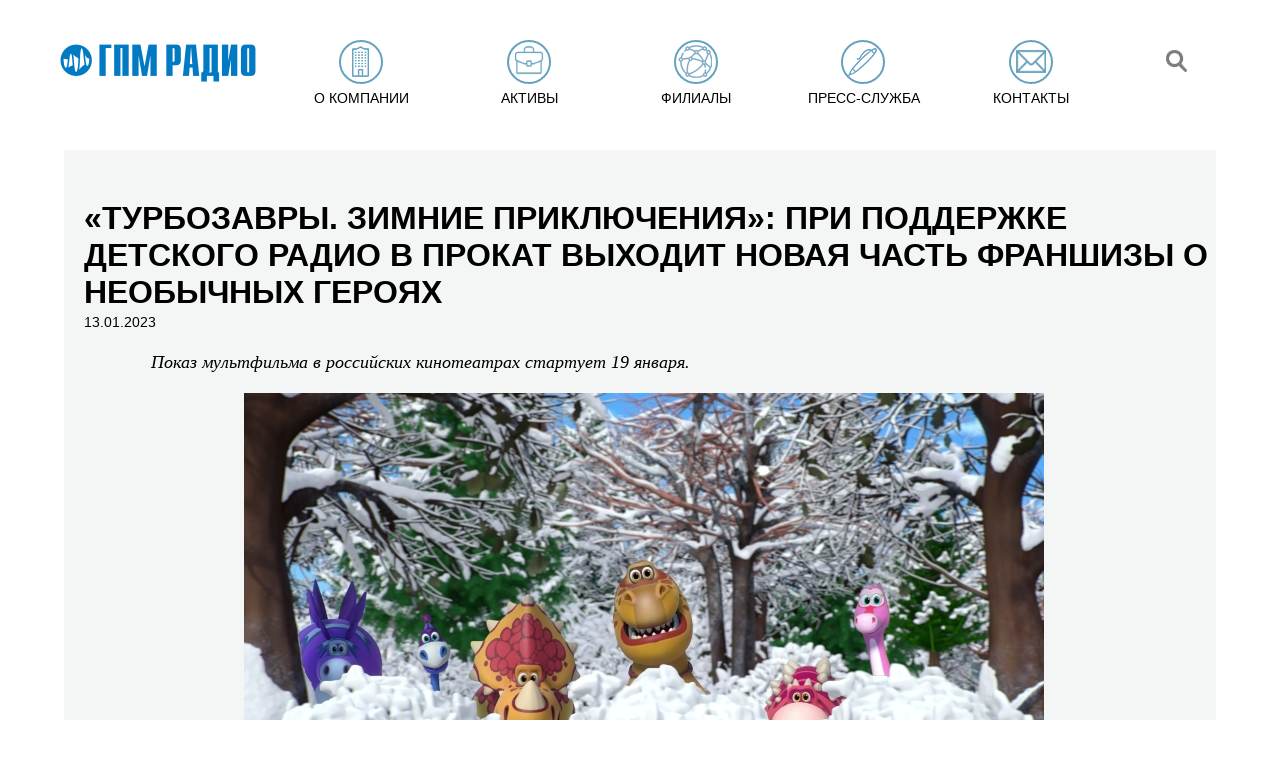

--- FILE ---
content_type: text/html; charset=utf-8
request_url: https://www.gpmradio.ru/news-page/uid/28722
body_size: 5075
content:
<!DOCTYPE html>
                 
<html>
<head>
    
                    <title>ГПМ Радио: «Турбозавры. Зимние приключения»: при поддержке Детского радио в прокат выходит новая часть франшизы о необычных героях</title>
    <meta charset="UTF-8">
    <meta name="description" content="Показ мультфильма в российских кинотеатрах стартует 19 января.
 
Детское радио – партнер анимационного фильма «Турбозавры. Зимние приключения». 
Очередная глава известной франшизы продолжает рассказывать о динозаврах-трансформерах и их">
    <meta name="keywords" content="Новости, ГПМ Радио, радио">
    <link rel="image_src" href="https://www.gpmradio.ru/vardata/modules/news/files/3/28722/news_file_28722_63c19bfe37a70.jpg" />
    <meta property="og:image" content="https://www.gpmradio.ru/vardata/modules/news/files/3/28722/news_file_28722_63c19bfe37a70.jpg" />
    <meta property="og:title" content="«Турбозавры. Зимние приключения»: при поддержке Детского радио в прокат выходит новая часть франшизы о необычных героях" />
    <meta property="og:description" content="Показ мультфильма в российских кинотеатрах стартует 19 января.
 
Детское радио – партнер анимационного фильма «Турбозавры. Зимние приключения». 
Очередная глава известной франшизы продолжает рассказывать о динозаврах-трансформерах и их" />
    <meta http-equiv="X-UA-Compatible" content="IE=edge">
    <meta name="viewport" content="width=1016">
    <meta name="viewport" content="initial-scale=1.0, user-scalable=no, maximum-scale=1" /> 
    <meta name="yandex-verification" content="b8edc897f4302725" />
    <meta name="google-site-verification" content="2TN2lP3PvsxTQjMHMy2f54RNV4KDGUV7CFDbQZIhO_g" />
    <link rel="shortcut icon" href="/favicon.ico" type="image/x-icon">
                
        
    <link rel="stylesheet" href="https://cdn2.gpmradio.ru/design/include/min/main.min.css?v=1740383966"><script src="https://cdn1.gpmradio.ru/design/include/min/commonfiles.min.js?v=1622640850"></script>    <script src="https://smartcaptcha.yandexcloud.net/captcha.js" defer></script>
</head>
<body>
<menu>
<header class="header wide flex-round" itemscope itemtype="http://schema.org/Organization">
    <div class="logo mt20 mb40 ml40 w10p tac"><a href="/"><img itemprop="logo" alt="ГПМ Радио" src="https://cdn0.gpmradio.ru/proxy/design/images/site-design/gpm-logo.jpg?w=226&h=64&pos=center&q=100&t=1732876911"></a></div>
    <div></div>
    <div class="menu_control">
    <div class="menu_control_on"  id="menu_control_on" onClick="MP.ShowBlock('menu_control_off', '1' , '200');MP.ShowBlock('topmenu', '1' , '200'); return MP.HideBlock('menu_control_on', '1' , '200'); ">
        <i></i>
        <i></i>
        <i></i>
    </div>
    <div class="menu_control_off" id="menu_control_off" onClick="MP.ShowBlock('menu_control_on', '1' , '200');MP.HideBlock('topmenu', '1' , '200'); return  MP.HideBlock('menu_control_off', '1' , '200');" >
        <i></i>
        <i></i>
    </div>
</div>
<ul class="menu flex-round w80p mt20"  id="topmenu">
                    <li class="" onmouseover="MP.ShowBlock('submenu-about');" onmouseout="MP.HideBlock('submenu-about')"><a href="/about" class="none up  black menu-about"><i class="slowmo fl"></i><span class="menu_name">О компании</span></a></li>
                    <li class="" onmouseover="MP.ShowBlock('submenu-active');" onmouseout="MP.HideBlock('submenu-active')"><a href="/active" class="none up  black menu-active"><i class="slowmo fl"></i><span class="menu_name">Активы</span></a></li>
                    <li class="" onmouseover="MP.ShowBlock('submenu-branches');" onmouseout="MP.HideBlock('submenu-branches')"><a href="/branches" class="none up  black menu-branches"><i class="slowmo fl"></i><span class="menu_name">Филиалы</span></a></li>
                    <li class="" onmouseover="MP.ShowBlock('submenu-press');" onmouseout="MP.HideBlock('submenu-press')"><a href="/press" class="none up  black menu-press"><i class="slowmo fl"></i><span class="menu_name">Пресс-служба</span></a></li>
                    <li class="" onmouseover="MP.ShowBlock('submenu-contacts');" onmouseout="MP.HideBlock('submenu-contacts')"><a href="/contacts" class="none up  black menu-contacts"><i class="slowmo fl"></i><span class="menu_name">Контакты</span></a></li>
             
    
    
    
   
    <li class="search_mob"><a href="#search_line" class="none fade black menu-blank menu-search slowmo" onClick="MP.ShowBlock('search',200,1);  return  MP.HideBlock('topmenu');"><img src="/design/images/site-design/gpm-search-ico.png"></a></li>
    
</ul>
    
    <div class="search-line" id="search">
        <div class="close w5p fl tac point fade"  onClick="MP.ShowBlock('topmenu',200,1);  return  MP.HideBlock('search');" title="Скрыть">×</div>
        <form action="/search"  method="GET" id="search-form" class="search-form">
        <input type="text" value="" placeholder="Поиск по сайту" class="fl" name="search" id='strSeach'>
        <button   type="submit" class="fl ml20 mt10 point fade"></button>
        </form>
    </div>
</header>
<div class="submenu submenu-about fixed ma" id="submenu-about" onmouseover="MP.ShowBlock('submenu-about');" onmouseout="MP.HideBlock('submenu-about')">
<ul class="ma">
    <li><a class="white" href="/about">ГПМ Радио</a></li>
    <li><a class="white" href="/about#executive">Команда</a></li>
    
    <li><a class="white" href="/about-history">История</a></li>
    <li><a class="white" href="/about-awards">Награды</a></li>
</ul>
    
</div>
<div class="submenu submenu-active fixed ma" id="submenu-active" onmouseover="MP.ShowBlock('submenu-active');" onmouseout="MP.HideBlock('submenu-active')">
<ul class="ma">
    
    
        
            
            
        
                
                                                                                                <li><a class="white" href="/station/branch/36/radio/4/asset/1">Авторадио</a></li>
                                                                                                    <li><a class="white" href="/station/branch/36/radio/10/asset/1">Детское радио</a></li>
                                                                                                    <li><a class="white" href="/station/branch/36/radio/13/asset/1">Comedy Radio</a></li>
                                                                                                    <li><a class="white" href="/station/branch/36/radio/16/asset/1">Like FM</a></li>
                                                                                                    <li><a class="white" href="/station/branch/36/radio/22/asset/1">Relax FM</a></li>
                                                                                                    <li><a class="white" href="/station/branch/36/radio/23/asset/1">Радио Romantika</a></li>
                                                                                                    <li><a class="white" href="/station/branch/36/radio/25/asset/1">Радио ЭНЕРДЖИ (NRG)</a></li>
                                                                                                    <li><a class="white" href="/station/branch/36/radio/31/asset/1">Юмор FM</a></li>
                                                                                                                    
        
            
            <br>
        
        
            
            <li><a class="white" href="/station/branch/36/radio/35">101.ru</a></li>
            <li><a class="white" href="/promo-digital">Сайты/ мобильные приложения</a></li>
            <li><a class="white" href="/tower">Радиотехнология</a></li>
            <li><a class="white" href="/production">Продакшн-студия ГПМ Радио</a></li>
    
    
</ul>
    
</div>
<div class="submenu submenu-promo fixed" id="submenu-promo" onmouseover="MP.ShowBlock('submenu-promo');" onmouseout="MP.HideBlock('submenu-promo')">
<div class="fix ma">
    
<ul class="ma narrow">
    <li></li>
</ul>
</div>
</div>
<div class="submenu submenu-about fixed" id="submenu-press" onmouseover="MP.ShowBlock('submenu-press');" onmouseout="MP.HideBlock('submenu-press')">
<ul class="ma">
    
    <li><a class="white" href="/press#news">Новости</a></li>
    <li><a class="white" href="/press#exclusive">Эксклюзив</a></li>
    <li><a class="white" href="/press#publication">Публикации</a></li>
    <li><a class="white" href="/press#kso">КСО</a></li>
    
    
        <li><a class="white" href="/cabinet">Вход для партнёров</a></li>
    </ul>
</div></menu>
<div class="slip-next  ">
    <div class="h150"></div>
     <div class="gpm-pressgray-wrap grey-bg">
        
        <div class="gpm-press  ml20">
            <h1 class="bold up title mt30 ">«Турбозавры. Зимние приключения»: при поддержке Детского радио в прокат выходит новая часть франшизы о необычных героях</h1>
        </div>  
         
        <span class="mt10  ml20 small">13.01.2023</span>
        
        <div class="w90p ml40 link-blue">
            
            <p class='mt20'><p style="text-align: justify; text-indent: 35.45pt; line-height: normal; margin-bottom: .0001pt;"><span style="font-size: 13pt;"><i><span style="font-family: 'Times New Roman', serif;">Показ мультфильма в российских кинотеатрах стартует 19 января.</span></i></span></p></p><p class='mt20'><p style="text-align: center; text-indent: 35.45pt; line-height: normal; margin-bottom: 0.0001pt;"><span style="font-family: 'Times New Roman',serif; font-size: 12.0pt;"><img src="https://cdn2.gpmradio.ru/vardata/modules/news/files/3/28722/news_file_28722_63c19bfe37a70.jpg" width="800" height="424" /> </span></p></p><p class='mt20'><p style="text-align: justify; text-indent: 35.45pt; line-height: normal; margin-bottom: .0001pt;"><span style="font-family: 'Times New Roman',serif; font-size: 12.0pt;">Детское радио – партнер анимационного фильма «Турбозавры. Зимние приключения». </span></p></p><p class='mt20'><p style="text-align: justify; text-indent: 35.45pt; line-height: normal; margin-bottom: .0001pt;"><span style="font-family: 'Times New Roman',serif; font-size: 12.0pt;">Очередная глава известной франшизы продолжает рассказывать о динозаврах-трансформерах и их друзьях. На этот раз Турбозавров ждут веселые зимние приключения вместе с Петей и Катей, также к ним присоединится новый член команды – Сирена. Построить каток или спасти потерявшегося пингвиненка – не составит труда для дружной компании.</span></p></p><p class='mt20'><p style="text-align: justify; text-indent: 35.45pt; line-height: normal; margin-bottom: .0001pt;"><span style="font-family: 'Times New Roman',serif; font-size: 12.0pt;">Режиссером мультфильма выступил Алексей Котеночкин, который снимал «Турбозавры, вперед!» и сериал «Турбозавры». Он также стал и одним из сценаристов фильма. Вместе с ним работала целая команда авторов: Ксения Беглякова («Простаквашино»), Олег Бондарев («Короче, я женюсь!»), Иордан Кефалиди («Плюшевый Бум!»), Николай Титов («Майор Гром: Чумной Доктор»). Музыку для новой анимации написали Владимир Симоновский и Сергей Воронов.</span></p></p><p class='mt20'><p style="text-align: center; text-indent: 35.45pt; line-height: normal; margin-bottom: 0.0001pt;"><span style="font-family: 'Times New Roman',serif; font-size: 12.0pt;"><iframe width="800" height="480" src="https://www.youtube.com/embed/pGpGmPr1sM4" title="Турбозавры. Зимние приключения - трейлер" frameborder="0" allow="accelerometer; autoplay; clipboard-write; encrypted-media; gyroscope; picture-in-picture; web-share" allowfullscreen=""></iframe> </span></p></p><p class='mt20'><p style="text-align: justify; text-indent: 35.45pt; line-height: normal; margin-bottom: .0001pt;"><span style="font-family: 'Times New Roman',serif; font-size: 12.0pt;">Семейный анимационный фильм «Турбозавры. Зимние приключения» смотрите в кино с 19 января. Больше подробностей – в эфире Детского радио. Логотип радиостанции интегрирован в трейлер и размещен в digital-рекламе.</span></p></p>        </div>
        
         
    
                                 
                                    
        
        <div class="clear h20"></div>
    </div> 
  
    
<div style="top:-180px;z-index:100;" class=" pr"><a name="contacts" class=" pa"></a></div>
<div class="gpm-contact">
        
        
        
        <div class="clear h40 "></div>
</div>
<style>
@media (max-width: 1440px)
{  
.index-map,
.index-addr {width:100%;}
.index-addr {margin-top:0px !important;}
}
</style>
    <footer class="gpm-footer flex-round"  itemscope itemtype="http://schema.org/Organization">
        <div><span>&copy; 2003 — 2026 ГПМ Радио</span><meta itemprop="name" content="ГПМ Радио" /><br>
        <a href="/privacy_policy" class="supsmall blue">Политика конфиденциальности</a><br>
        <a href="https://www.gpmradio.ru/design/images/sout_new/sout_result.pdf" class="supsmall blue" target="_blank">Результаты СОУТ</a>
        </div>
        
        <div><a class="fade" href="http://www.nat.ru/" target="_blank"><img src="/design/images/site-design/gpm-nat-logo.png"></a></div>
        <div><a class="fade" style="height: 41px; width:auto;" href="http://www.radioacademy.ru/" target="_blank"><img src="/design/images/logos/rar_logo_main_rgb_41.jpg"></a></div>
        
        <div class="counters">
<!-- Yandex.Metrika counter -->
<script type="text/javascript" >
   (function(m,e,t,r,i,k,a){m[i]=m[i]||function(){(m[i].a=m[i].a||[]).push(arguments)};
   m[i].l=1*new Date();k=e.createElement(t),a=e.getElementsByTagName(t)[0],k.async=1,k.src=r,a.parentNode.insertBefore(k,a)})
   (window, document, "script", "https://mc.yandex.ru/metrika/tag.js", "ym");
   ym(83763055, "init", {
        clickmap:true,
        trackLinks:true,
        accurateTrackBounce:true,
        webvisor:true
   });
</script>
<noscript><div><img src="https://mc.yandex.ru/watch/83763055" style="position:absolute; left:-9999px;" alt="" /></div></noscript>
<!-- /Yandex.Metrika counter -->
<div id="sitestat">
    
    <img src="/api/seo/pageStat/cmVmZXJlcj0mdT1zdGF0Njk2ZDAxODE0OGJmMjAuMzU4NDM5MzAmdXJpPSUyRm5ld3MtcGFnZSUyRnVpZCUyRjI4NzIy/stat.png" width="1" height="1" alt="counters GPM RADIO">
</div>
<!-- 0.09333 191 //-->
</div>    </footer>
</div>
</body>
</html>

--- FILE ---
content_type: application/javascript
request_url: https://cdn1.gpmradio.ru/design/include/min/commonfiles.min.js?v=1622640850
body_size: 47438
content:
!function(e,t){"object"==typeof module&&"object"==typeof module.exports?module.exports=e.document?t(e,!0):function(e){if(!e.document)throw new Error("jQuery requires a window with a document");return t(e)}:t(e)}("undefined"!=typeof window?window:this,(function(e,t){var n=[],i=n.slice,r=n.concat,o=n.push,s=n.indexOf,a={},l=a.toString,c=a.hasOwnProperty,u={},d=e.document,h="2.1.4",p=function(e,t){return new p.fn.init(e,t)},f=/^[\s\uFEFF\xA0]+|[\s\uFEFF\xA0]+$/g,g=/^-ms-/,m=/-([\da-z])/gi,v=function(e,t){return t.toUpperCase()};function y(e){var t="length"in e&&e.length,n=p.type(e);return"function"!==n&&!p.isWindow(e)&&(!(1!==e.nodeType||!t)||"array"===n||0===t||"number"==typeof t&&t>0&&t-1 in e)}p.fn=p.prototype={jquery:h,constructor:p,selector:"",length:0,toArray:function(){return i.call(this)},get:function(e){return null!=e?e<0?this[e+this.length]:this[e]:i.call(this)},pushStack:function(e){var t=p.merge(this.constructor(),e);return t.prevObject=this,t.context=this.context,t},each:function(e,t){return p.each(this,e,t)},map:function(e){return this.pushStack(p.map(this,(function(t,n){return e.call(t,n,t)})))},slice:function(){return this.pushStack(i.apply(this,arguments))},first:function(){return this.eq(0)},last:function(){return this.eq(-1)},eq:function(e){var t=this.length,n=+e+(e<0?t:0);return this.pushStack(n>=0&&n<t?[this[n]]:[])},end:function(){return this.prevObject||this.constructor(null)},push:o,sort:n.sort,splice:n.splice},p.extend=p.fn.extend=function(){var e,t,n,i,r,o,s=arguments[0]||{},a=1,l=arguments.length,c=!1;for("boolean"==typeof s&&(c=s,s=arguments[a]||{},a++),"object"==typeof s||p.isFunction(s)||(s={}),a===l&&(s=this,a--);a<l;a++)if(null!=(e=arguments[a]))for(t in e)n=s[t],s!==(i=e[t])&&(c&&i&&(p.isPlainObject(i)||(r=p.isArray(i)))?(r?(r=!1,o=n&&p.isArray(n)?n:[]):o=n&&p.isPlainObject(n)?n:{},s[t]=p.extend(c,o,i)):void 0!==i&&(s[t]=i));return s},p.extend({expando:"jQuery"+(h+Math.random()).replace(/\D/g,""),isReady:!0,error:function(e){throw new Error(e)},noop:function(){},isFunction:function(e){return"function"===p.type(e)},isArray:Array.isArray,isWindow:function(e){return null!=e&&e===e.window},isNumeric:function(e){return!p.isArray(e)&&e-parseFloat(e)+1>=0},isPlainObject:function(e){return!("object"!==p.type(e)||e.nodeType||p.isWindow(e)||e.constructor&&!c.call(e.constructor.prototype,"isPrototypeOf"))},isEmptyObject:function(e){var t;for(t in e)return!1;return!0},type:function(e){return null==e?e+"":"object"==typeof e||"function"==typeof e?a[l.call(e)]||"object":typeof e},globalEval:function(e){var t,n=eval;(e=p.trim(e))&&(1===e.indexOf("use strict")?((t=d.createElement("script")).text=e,d.head.appendChild(t).parentNode.removeChild(t)):n(e))},camelCase:function(e){return e.replace(g,"ms-").replace(m,v)},nodeName:function(e,t){return e.nodeName&&e.nodeName.toLowerCase()===t.toLowerCase()},each:function(e,t,n){var i=0,r=e.length,o=y(e);if(n){if(o)for(;i<r&&!1!==t.apply(e[i],n);i++);else for(i in e)if(!1===t.apply(e[i],n))break}else if(o)for(;i<r&&!1!==t.call(e[i],i,e[i]);i++);else for(i in e)if(!1===t.call(e[i],i,e[i]))break;return e},trim:function(e){return null==e?"":(e+"").replace(f,"")},makeArray:function(e,t){var n=t||[];return null!=e&&(y(Object(e))?p.merge(n,"string"==typeof e?[e]:e):o.call(n,e)),n},inArray:function(e,t,n){return null==t?-1:s.call(t,e,n)},merge:function(e,t){for(var n=+t.length,i=0,r=e.length;i<n;i++)e[r++]=t[i];return e.length=r,e},grep:function(e,t,n){for(var i=[],r=0,o=e.length,s=!n;r<o;r++)!t(e[r],r)!==s&&i.push(e[r]);return i},map:function(e,t,n){var i,o=0,s=e.length,a=[];if(y(e))for(;o<s;o++)null!=(i=t(e[o],o,n))&&a.push(i);else for(o in e)null!=(i=t(e[o],o,n))&&a.push(i);return r.apply([],a)},guid:1,proxy:function(e,t){var n,r,o;if("string"==typeof t&&(n=e[t],t=e,e=n),p.isFunction(e))return r=i.call(arguments,2),(o=function(){return e.apply(t||this,r.concat(i.call(arguments)))}).guid=e.guid=e.guid||p.guid++,o},now:Date.now,support:u}),p.each("Boolean Number String Function Array Date RegExp Object Error".split(" "),(function(e,t){a["[object "+t+"]"]=t.toLowerCase()}));var b=function(e){var t,n,i,r,o,s,a,l,c,u,d,h,p,f,g,m,v,y,b,w="sizzle"+1*new Date,x=e.document,C=0,k=0,S=se(),E=se(),j=se(),T=function(e,t){return e===t&&(d=!0),0},_=1<<31,A={}.hasOwnProperty,P=[],M=P.pop,$=P.push,N=P.push,O=P.slice,L=function(e,t){for(var n=0,i=e.length;n<i;n++)if(e[n]===t)return n;return-1},D="checked|selected|async|autofocus|autoplay|controls|defer|disabled|hidden|ismap|loop|multiple|open|readonly|required|scoped",I="[\\x20\\t\\r\\n\\f]",H="(?:\\\\.|[\\w-]|[^\\x00-\\xa0])+",B=H.replace("w","w#"),W="\\[[\\x20\\t\\r\\n\\f]*("+H+")(?:"+I+"*([*^$|!~]?=)"+I+"*(?:'((?:\\\\.|[^\\\\'])*)'|\"((?:\\\\.|[^\\\\\"])*)\"|("+B+"))|)"+I+"*\\]",q=":("+H+")(?:\\((('((?:\\\\.|[^\\\\'])*)'|\"((?:\\\\.|[^\\\\\"])*)\")|((?:\\\\.|[^\\\\()[\\]]|"+W+")*)|.*)\\)|)",V=new RegExp(I+"+","g"),G=new RegExp("^[\\x20\\t\\r\\n\\f]+|((?:^|[^\\\\])(?:\\\\.)*)[\\x20\\t\\r\\n\\f]+$","g"),F=new RegExp("^[\\x20\\t\\r\\n\\f]*,[\\x20\\t\\r\\n\\f]*"),Q=new RegExp("^[\\x20\\t\\r\\n\\f]*([>+~]|[\\x20\\t\\r\\n\\f])[\\x20\\t\\r\\n\\f]*"),R=new RegExp("=[\\x20\\t\\r\\n\\f]*([^\\]'\"]*?)[\\x20\\t\\r\\n\\f]*\\]","g"),z=new RegExp(q),U=new RegExp("^"+B+"$"),X={ID:new RegExp("^#("+H+")"),CLASS:new RegExp("^\\.("+H+")"),TAG:new RegExp("^("+H.replace("w","w*")+")"),ATTR:new RegExp("^"+W),PSEUDO:new RegExp("^"+q),CHILD:new RegExp("^:(only|first|last|nth|nth-last)-(child|of-type)(?:\\([\\x20\\t\\r\\n\\f]*(even|odd|(([+-]|)(\\d*)n|)[\\x20\\t\\r\\n\\f]*(?:([+-]|)[\\x20\\t\\r\\n\\f]*(\\d+)|))[\\x20\\t\\r\\n\\f]*\\)|)","i"),bool:new RegExp("^(?:"+D+")$","i"),needsContext:new RegExp("^[\\x20\\t\\r\\n\\f]*[>+~]|:(even|odd|eq|gt|lt|nth|first|last)(?:\\([\\x20\\t\\r\\n\\f]*((?:-\\d)?\\d*)[\\x20\\t\\r\\n\\f]*\\)|)(?=[^-]|$)","i")},Y=/^(?:input|select|textarea|button)$/i,K=/^h\d$/i,J=/^[^{]+\{\s*\[native \w/,Z=/^(?:#([\w-]+)|(\w+)|\.([\w-]+))$/,ee=/[+~]/,te=/'|\\/g,ne=new RegExp("\\\\([\\da-f]{1,6}[\\x20\\t\\r\\n\\f]?|([\\x20\\t\\r\\n\\f])|.)","ig"),ie=function(e,t,n){var i="0x"+t-65536;return i!=i||n?t:i<0?String.fromCharCode(i+65536):String.fromCharCode(i>>10|55296,1023&i|56320)},re=function(){h()};try{N.apply(P=O.call(x.childNodes),x.childNodes),P[x.childNodes.length].nodeType}catch(e){N={apply:P.length?function(e,t){$.apply(e,O.call(t))}:function(e,t){for(var n=e.length,i=0;e[n++]=t[i++];);e.length=n-1}}}function oe(e,t,i,r){var o,a,c,u,d,f,v,y,C,k;if((t?t.ownerDocument||t:x)!==p&&h(t),i=i||[],u=(t=t||p).nodeType,"string"!=typeof e||!e||1!==u&&9!==u&&11!==u)return i;if(!r&&g){if(11!==u&&(o=Z.exec(e)))if(c=o[1]){if(9===u){if(!(a=t.getElementById(c))||!a.parentNode)return i;if(a.id===c)return i.push(a),i}else if(t.ownerDocument&&(a=t.ownerDocument.getElementById(c))&&b(t,a)&&a.id===c)return i.push(a),i}else{if(o[2])return N.apply(i,t.getElementsByTagName(e)),i;if((c=o[3])&&n.getElementsByClassName)return N.apply(i,t.getElementsByClassName(c)),i}if(n.qsa&&(!m||!m.test(e))){if(y=v=w,C=t,k=1!==u&&e,1===u&&"object"!==t.nodeName.toLowerCase()){for(f=s(e),(v=t.getAttribute("id"))?y=v.replace(te,"\\$&"):t.setAttribute("id",y),y="[id='"+y+"'] ",d=f.length;d--;)f[d]=y+me(f[d]);C=ee.test(e)&&fe(t.parentNode)||t,k=f.join(",")}if(k)try{return N.apply(i,C.querySelectorAll(k)),i}catch(e){}finally{v||t.removeAttribute("id")}}}return l(e.replace(G,"$1"),t,i,r)}function se(){var e=[];return function t(n,r){return e.push(n+" ")>i.cacheLength&&delete t[e.shift()],t[n+" "]=r}}function ae(e){return e[w]=!0,e}function le(e){var t=p.createElement("div");try{return!!e(t)}catch(e){return!1}finally{t.parentNode&&t.parentNode.removeChild(t),t=null}}function ce(e,t){for(var n=e.split("|"),r=e.length;r--;)i.attrHandle[n[r]]=t}function ue(e,t){var n=t&&e,i=n&&1===e.nodeType&&1===t.nodeType&&(~t.sourceIndex||_)-(~e.sourceIndex||_);if(i)return i;if(n)for(;n=n.nextSibling;)if(n===t)return-1;return e?1:-1}function de(e){return function(t){return"input"===t.nodeName.toLowerCase()&&t.type===e}}function he(e){return function(t){var n=t.nodeName.toLowerCase();return("input"===n||"button"===n)&&t.type===e}}function pe(e){return ae((function(t){return t=+t,ae((function(n,i){for(var r,o=e([],n.length,t),s=o.length;s--;)n[r=o[s]]&&(n[r]=!(i[r]=n[r]))}))}))}function fe(e){return e&&void 0!==e.getElementsByTagName&&e}for(t in n=oe.support={},o=oe.isXML=function(e){var t=e&&(e.ownerDocument||e).documentElement;return!!t&&"HTML"!==t.nodeName},h=oe.setDocument=function(e){var t,r,s=e?e.ownerDocument||e:x;return s!==p&&9===s.nodeType&&s.documentElement?(p=s,f=s.documentElement,(r=s.defaultView)&&r!==r.top&&(r.addEventListener?r.addEventListener("unload",re,!1):r.attachEvent&&r.attachEvent("onunload",re)),g=!o(s),n.attributes=le((function(e){return e.className="i",!e.getAttribute("className")})),n.getElementsByTagName=le((function(e){return e.appendChild(s.createComment("")),!e.getElementsByTagName("*").length})),n.getElementsByClassName=J.test(s.getElementsByClassName),n.getById=le((function(e){return f.appendChild(e).id=w,!s.getElementsByName||!s.getElementsByName(w).length})),n.getById?(i.find.ID=function(e,t){if(void 0!==t.getElementById&&g){var n=t.getElementById(e);return n&&n.parentNode?[n]:[]}},i.filter.ID=function(e){var t=e.replace(ne,ie);return function(e){return e.getAttribute("id")===t}}):(delete i.find.ID,i.filter.ID=function(e){var t=e.replace(ne,ie);return function(e){var n=void 0!==e.getAttributeNode&&e.getAttributeNode("id");return n&&n.value===t}}),i.find.TAG=n.getElementsByTagName?function(e,t){return void 0!==t.getElementsByTagName?t.getElementsByTagName(e):n.qsa?t.querySelectorAll(e):void 0}:function(e,t){var n,i=[],r=0,o=t.getElementsByTagName(e);if("*"===e){for(;n=o[r++];)1===n.nodeType&&i.push(n);return i}return o},i.find.CLASS=n.getElementsByClassName&&function(e,t){if(g)return t.getElementsByClassName(e)},v=[],m=[],(n.qsa=J.test(s.querySelectorAll))&&(le((function(e){f.appendChild(e).innerHTML="<a id='"+w+"'></a><select id='"+w+"-\f]' msallowcapture=''><option selected=''></option></select>",e.querySelectorAll("[msallowcapture^='']").length&&m.push("[*^$]=[\\x20\\t\\r\\n\\f]*(?:''|\"\")"),e.querySelectorAll("[selected]").length||m.push("\\[[\\x20\\t\\r\\n\\f]*(?:value|"+D+")"),e.querySelectorAll("[id~="+w+"-]").length||m.push("~="),e.querySelectorAll(":checked").length||m.push(":checked"),e.querySelectorAll("a#"+w+"+*").length||m.push(".#.+[+~]")})),le((function(e){var t=s.createElement("input");t.setAttribute("type","hidden"),e.appendChild(t).setAttribute("name","D"),e.querySelectorAll("[name=d]").length&&m.push("name[\\x20\\t\\r\\n\\f]*[*^$|!~]?="),e.querySelectorAll(":enabled").length||m.push(":enabled",":disabled"),e.querySelectorAll("*,:x"),m.push(",.*:")}))),(n.matchesSelector=J.test(y=f.matches||f.webkitMatchesSelector||f.mozMatchesSelector||f.oMatchesSelector||f.msMatchesSelector))&&le((function(e){n.disconnectedMatch=y.call(e,"div"),y.call(e,"[s!='']:x"),v.push("!=",q)})),m=m.length&&new RegExp(m.join("|")),v=v.length&&new RegExp(v.join("|")),t=J.test(f.compareDocumentPosition),b=t||J.test(f.contains)?function(e,t){var n=9===e.nodeType?e.documentElement:e,i=t&&t.parentNode;return e===i||!(!i||1!==i.nodeType||!(n.contains?n.contains(i):e.compareDocumentPosition&&16&e.compareDocumentPosition(i)))}:function(e,t){if(t)for(;t=t.parentNode;)if(t===e)return!0;return!1},T=t?function(e,t){if(e===t)return d=!0,0;var i=!e.compareDocumentPosition-!t.compareDocumentPosition;return i||(1&(i=(e.ownerDocument||e)===(t.ownerDocument||t)?e.compareDocumentPosition(t):1)||!n.sortDetached&&t.compareDocumentPosition(e)===i?e===s||e.ownerDocument===x&&b(x,e)?-1:t===s||t.ownerDocument===x&&b(x,t)?1:u?L(u,e)-L(u,t):0:4&i?-1:1)}:function(e,t){if(e===t)return d=!0,0;var n,i=0,r=e.parentNode,o=t.parentNode,a=[e],l=[t];if(!r||!o)return e===s?-1:t===s?1:r?-1:o?1:u?L(u,e)-L(u,t):0;if(r===o)return ue(e,t);for(n=e;n=n.parentNode;)a.unshift(n);for(n=t;n=n.parentNode;)l.unshift(n);for(;a[i]===l[i];)i++;return i?ue(a[i],l[i]):a[i]===x?-1:l[i]===x?1:0},s):p},oe.matches=function(e,t){return oe(e,null,null,t)},oe.matchesSelector=function(e,t){if((e.ownerDocument||e)!==p&&h(e),t=t.replace(R,"='$1']"),n.matchesSelector&&g&&(!v||!v.test(t))&&(!m||!m.test(t)))try{var i=y.call(e,t);if(i||n.disconnectedMatch||e.document&&11!==e.document.nodeType)return i}catch(e){}return oe(t,p,null,[e]).length>0},oe.contains=function(e,t){return(e.ownerDocument||e)!==p&&h(e),b(e,t)},oe.attr=function(e,t){(e.ownerDocument||e)!==p&&h(e);var r=i.attrHandle[t.toLowerCase()],o=r&&A.call(i.attrHandle,t.toLowerCase())?r(e,t,!g):void 0;return void 0!==o?o:n.attributes||!g?e.getAttribute(t):(o=e.getAttributeNode(t))&&o.specified?o.value:null},oe.error=function(e){throw new Error("Syntax error, unrecognized expression: "+e)},oe.uniqueSort=function(e){var t,i=[],r=0,o=0;if(d=!n.detectDuplicates,u=!n.sortStable&&e.slice(0),e.sort(T),d){for(;t=e[o++];)t===e[o]&&(r=i.push(o));for(;r--;)e.splice(i[r],1)}return u=null,e},r=oe.getText=function(e){var t,n="",i=0,o=e.nodeType;if(o){if(1===o||9===o||11===o){if("string"==typeof e.textContent)return e.textContent;for(e=e.firstChild;e;e=e.nextSibling)n+=r(e)}else if(3===o||4===o)return e.nodeValue}else for(;t=e[i++];)n+=r(t);return n},(i=oe.selectors={cacheLength:50,createPseudo:ae,match:X,attrHandle:{},find:{},relative:{">":{dir:"parentNode",first:!0}," ":{dir:"parentNode"},"+":{dir:"previousSibling",first:!0},"~":{dir:"previousSibling"}},preFilter:{ATTR:function(e){return e[1]=e[1].replace(ne,ie),e[3]=(e[3]||e[4]||e[5]||"").replace(ne,ie),"~="===e[2]&&(e[3]=" "+e[3]+" "),e.slice(0,4)},CHILD:function(e){return e[1]=e[1].toLowerCase(),"nth"===e[1].slice(0,3)?(e[3]||oe.error(e[0]),e[4]=+(e[4]?e[5]+(e[6]||1):2*("even"===e[3]||"odd"===e[3])),e[5]=+(e[7]+e[8]||"odd"===e[3])):e[3]&&oe.error(e[0]),e},PSEUDO:function(e){var t,n=!e[6]&&e[2];return X.CHILD.test(e[0])?null:(e[3]?e[2]=e[4]||e[5]||"":n&&z.test(n)&&(t=s(n,!0))&&(t=n.indexOf(")",n.length-t)-n.length)&&(e[0]=e[0].slice(0,t),e[2]=n.slice(0,t)),e.slice(0,3))}},filter:{TAG:function(e){var t=e.replace(ne,ie).toLowerCase();return"*"===e?function(){return!0}:function(e){return e.nodeName&&e.nodeName.toLowerCase()===t}},CLASS:function(e){var t=S[e+" "];return t||(t=new RegExp("(^|[\\x20\\t\\r\\n\\f])"+e+"("+I+"|$)"))&&S(e,(function(e){return t.test("string"==typeof e.className&&e.className||void 0!==e.getAttribute&&e.getAttribute("class")||"")}))},ATTR:function(e,t,n){return function(i){var r=oe.attr(i,e);return null==r?"!="===t:!t||(r+="","="===t?r===n:"!="===t?r!==n:"^="===t?n&&0===r.indexOf(n):"*="===t?n&&r.indexOf(n)>-1:"$="===t?n&&r.slice(-n.length)===n:"~="===t?(" "+r.replace(V," ")+" ").indexOf(n)>-1:"|="===t&&(r===n||r.slice(0,n.length+1)===n+"-"))}},CHILD:function(e,t,n,i,r){var o="nth"!==e.slice(0,3),s="last"!==e.slice(-4),a="of-type"===t;return 1===i&&0===r?function(e){return!!e.parentNode}:function(t,n,l){var c,u,d,h,p,f,g=o!==s?"nextSibling":"previousSibling",m=t.parentNode,v=a&&t.nodeName.toLowerCase(),y=!l&&!a;if(m){if(o){for(;g;){for(d=t;d=d[g];)if(a?d.nodeName.toLowerCase()===v:1===d.nodeType)return!1;f=g="only"===e&&!f&&"nextSibling"}return!0}if(f=[s?m.firstChild:m.lastChild],s&&y){for(p=(c=(u=m[w]||(m[w]={}))[e]||[])[0]===C&&c[1],h=c[0]===C&&c[2],d=p&&m.childNodes[p];d=++p&&d&&d[g]||(h=p=0)||f.pop();)if(1===d.nodeType&&++h&&d===t){u[e]=[C,p,h];break}}else if(y&&(c=(t[w]||(t[w]={}))[e])&&c[0]===C)h=c[1];else for(;(d=++p&&d&&d[g]||(h=p=0)||f.pop())&&((a?d.nodeName.toLowerCase()!==v:1!==d.nodeType)||!++h||(y&&((d[w]||(d[w]={}))[e]=[C,h]),d!==t)););return(h-=r)===i||h%i==0&&h/i>=0}}},PSEUDO:function(e,t){var n,r=i.pseudos[e]||i.setFilters[e.toLowerCase()]||oe.error("unsupported pseudo: "+e);return r[w]?r(t):r.length>1?(n=[e,e,"",t],i.setFilters.hasOwnProperty(e.toLowerCase())?ae((function(e,n){for(var i,o=r(e,t),s=o.length;s--;)e[i=L(e,o[s])]=!(n[i]=o[s])})):function(e){return r(e,0,n)}):r}},pseudos:{not:ae((function(e){var t=[],n=[],i=a(e.replace(G,"$1"));return i[w]?ae((function(e,t,n,r){for(var o,s=i(e,null,r,[]),a=e.length;a--;)(o=s[a])&&(e[a]=!(t[a]=o))})):function(e,r,o){return t[0]=e,i(t,null,o,n),t[0]=null,!n.pop()}})),has:ae((function(e){return function(t){return oe(e,t).length>0}})),contains:ae((function(e){return e=e.replace(ne,ie),function(t){return(t.textContent||t.innerText||r(t)).indexOf(e)>-1}})),lang:ae((function(e){return U.test(e||"")||oe.error("unsupported lang: "+e),e=e.replace(ne,ie).toLowerCase(),function(t){var n;do{if(n=g?t.lang:t.getAttribute("xml:lang")||t.getAttribute("lang"))return(n=n.toLowerCase())===e||0===n.indexOf(e+"-")}while((t=t.parentNode)&&1===t.nodeType);return!1}})),target:function(t){var n=e.location&&e.location.hash;return n&&n.slice(1)===t.id},root:function(e){return e===f},focus:function(e){return e===p.activeElement&&(!p.hasFocus||p.hasFocus())&&!!(e.type||e.href||~e.tabIndex)},enabled:function(e){return!1===e.disabled},disabled:function(e){return!0===e.disabled},checked:function(e){var t=e.nodeName.toLowerCase();return"input"===t&&!!e.checked||"option"===t&&!!e.selected},selected:function(e){return e.parentNode&&e.parentNode.selectedIndex,!0===e.selected},empty:function(e){for(e=e.firstChild;e;e=e.nextSibling)if(e.nodeType<6)return!1;return!0},parent:function(e){return!i.pseudos.empty(e)},header:function(e){return K.test(e.nodeName)},input:function(e){return Y.test(e.nodeName)},button:function(e){var t=e.nodeName.toLowerCase();return"input"===t&&"button"===e.type||"button"===t},text:function(e){var t;return"input"===e.nodeName.toLowerCase()&&"text"===e.type&&(null==(t=e.getAttribute("type"))||"text"===t.toLowerCase())},first:pe((function(){return[0]})),last:pe((function(e,t){return[t-1]})),eq:pe((function(e,t,n){return[n<0?n+t:n]})),even:pe((function(e,t){for(var n=0;n<t;n+=2)e.push(n);return e})),odd:pe((function(e,t){for(var n=1;n<t;n+=2)e.push(n);return e})),lt:pe((function(e,t,n){for(var i=n<0?n+t:n;--i>=0;)e.push(i);return e})),gt:pe((function(e,t,n){for(var i=n<0?n+t:n;++i<t;)e.push(i);return e}))}}).pseudos.nth=i.pseudos.eq,{radio:!0,checkbox:!0,file:!0,password:!0,image:!0})i.pseudos[t]=de(t);for(t in{submit:!0,reset:!0})i.pseudos[t]=he(t);function ge(){}function me(e){for(var t=0,n=e.length,i="";t<n;t++)i+=e[t].value;return i}function ve(e,t,n){var i=t.dir,r=n&&"parentNode"===i,o=k++;return t.first?function(t,n,o){for(;t=t[i];)if(1===t.nodeType||r)return e(t,n,o)}:function(t,n,s){var a,l,c=[C,o];if(s){for(;t=t[i];)if((1===t.nodeType||r)&&e(t,n,s))return!0}else for(;t=t[i];)if(1===t.nodeType||r){if((a=(l=t[w]||(t[w]={}))[i])&&a[0]===C&&a[1]===o)return c[2]=a[2];if(l[i]=c,c[2]=e(t,n,s))return!0}}}function ye(e){return e.length>1?function(t,n,i){for(var r=e.length;r--;)if(!e[r](t,n,i))return!1;return!0}:e[0]}function be(e,t,n,i,r){for(var o,s=[],a=0,l=e.length,c=null!=t;a<l;a++)(o=e[a])&&(n&&!n(o,i,r)||(s.push(o),c&&t.push(a)));return s}function we(e,t,n,i,r,o){return i&&!i[w]&&(i=we(i)),r&&!r[w]&&(r=we(r,o)),ae((function(o,s,a,l){var c,u,d,h=[],p=[],f=s.length,g=o||function(e,t,n){for(var i=0,r=t.length;i<r;i++)oe(e,t[i],n);return n}(t||"*",a.nodeType?[a]:a,[]),m=!e||!o&&t?g:be(g,h,e,a,l),v=n?r||(o?e:f||i)?[]:s:m;if(n&&n(m,v,a,l),i)for(c=be(v,p),i(c,[],a,l),u=c.length;u--;)(d=c[u])&&(v[p[u]]=!(m[p[u]]=d));if(o){if(r||e){if(r){for(c=[],u=v.length;u--;)(d=v[u])&&c.push(m[u]=d);r(null,v=[],c,l)}for(u=v.length;u--;)(d=v[u])&&(c=r?L(o,d):h[u])>-1&&(o[c]=!(s[c]=d))}}else v=be(v===s?v.splice(f,v.length):v),r?r(null,s,v,l):N.apply(s,v)}))}function xe(e){for(var t,n,r,o=e.length,s=i.relative[e[0].type],a=s||i.relative[" "],l=s?1:0,u=ve((function(e){return e===t}),a,!0),d=ve((function(e){return L(t,e)>-1}),a,!0),h=[function(e,n,i){var r=!s&&(i||n!==c)||((t=n).nodeType?u(e,n,i):d(e,n,i));return t=null,r}];l<o;l++)if(n=i.relative[e[l].type])h=[ve(ye(h),n)];else{if((n=i.filter[e[l].type].apply(null,e[l].matches))[w]){for(r=++l;r<o&&!i.relative[e[r].type];r++);return we(l>1&&ye(h),l>1&&me(e.slice(0,l-1).concat({value:" "===e[l-2].type?"*":""})).replace(G,"$1"),n,l<r&&xe(e.slice(l,r)),r<o&&xe(e=e.slice(r)),r<o&&me(e))}h.push(n)}return ye(h)}return ge.prototype=i.filters=i.pseudos,i.setFilters=new ge,s=oe.tokenize=function(e,t){var n,r,o,s,a,l,c,u=E[e+" "];if(u)return t?0:u.slice(0);for(a=e,l=[],c=i.preFilter;a;){for(s in n&&!(r=F.exec(a))||(r&&(a=a.slice(r[0].length)||a),l.push(o=[])),n=!1,(r=Q.exec(a))&&(n=r.shift(),o.push({value:n,type:r[0].replace(G," ")}),a=a.slice(n.length)),i.filter)!(r=X[s].exec(a))||c[s]&&!(r=c[s](r))||(n=r.shift(),o.push({value:n,type:s,matches:r}),a=a.slice(n.length));if(!n)break}return t?a.length:a?oe.error(e):E(e,l).slice(0)},a=oe.compile=function(e,t){var n,r=[],o=[],a=j[e+" "];if(!a){for(t||(t=s(e)),n=t.length;n--;)(a=xe(t[n]))[w]?r.push(a):o.push(a);(a=j(e,function(e,t){var n=t.length>0,r=e.length>0,o=function(o,s,a,l,u){var d,h,f,g=0,m="0",v=o&&[],y=[],b=c,w=o||r&&i.find.TAG("*",u),x=C+=null==b?1:Math.random()||.1,k=w.length;for(u&&(c=s!==p&&s);m!==k&&null!=(d=w[m]);m++){if(r&&d){for(h=0;f=e[h++];)if(f(d,s,a)){l.push(d);break}u&&(C=x)}n&&((d=!f&&d)&&g--,o&&v.push(d))}if(g+=m,n&&m!==g){for(h=0;f=t[h++];)f(v,y,s,a);if(o){if(g>0)for(;m--;)v[m]||y[m]||(y[m]=M.call(l));y=be(y)}N.apply(l,y),u&&!o&&y.length>0&&g+t.length>1&&oe.uniqueSort(l)}return u&&(C=x,c=b),v};return n?ae(o):o}(o,r))).selector=e}return a},l=oe.select=function(e,t,r,o){var l,c,u,d,h,p="function"==typeof e&&e,f=!o&&s(e=p.selector||e);if(r=r||[],1===f.length){if((c=f[0]=f[0].slice(0)).length>2&&"ID"===(u=c[0]).type&&n.getById&&9===t.nodeType&&g&&i.relative[c[1].type]){if(!(t=(i.find.ID(u.matches[0].replace(ne,ie),t)||[])[0]))return r;p&&(t=t.parentNode),e=e.slice(c.shift().value.length)}for(l=X.needsContext.test(e)?0:c.length;l--&&(u=c[l],!i.relative[d=u.type]);)if((h=i.find[d])&&(o=h(u.matches[0].replace(ne,ie),ee.test(c[0].type)&&fe(t.parentNode)||t))){if(c.splice(l,1),!(e=o.length&&me(c)))return N.apply(r,o),r;break}}return(p||a(e,f))(o,t,!g,r,ee.test(e)&&fe(t.parentNode)||t),r},n.sortStable=w.split("").sort(T).join("")===w,n.detectDuplicates=!!d,h(),n.sortDetached=le((function(e){return 1&e.compareDocumentPosition(p.createElement("div"))})),le((function(e){return e.innerHTML="<a href='#'></a>","#"===e.firstChild.getAttribute("href")}))||ce("type|href|height|width",(function(e,t,n){if(!n)return e.getAttribute(t,"type"===t.toLowerCase()?1:2)})),n.attributes&&le((function(e){return e.innerHTML="<input/>",e.firstChild.setAttribute("value",""),""===e.firstChild.getAttribute("value")}))||ce("value",(function(e,t,n){if(!n&&"input"===e.nodeName.toLowerCase())return e.defaultValue})),le((function(e){return null==e.getAttribute("disabled")}))||ce(D,(function(e,t,n){var i;if(!n)return!0===e[t]?t.toLowerCase():(i=e.getAttributeNode(t))&&i.specified?i.value:null})),oe}(e);p.find=b,p.expr=b.selectors,p.expr[":"]=p.expr.pseudos,p.unique=b.uniqueSort,p.text=b.getText,p.isXMLDoc=b.isXML,p.contains=b.contains;var w=p.expr.match.needsContext,x=/^<(\w+)\s*\/?>(?:<\/\1>|)$/,C=/^.[^:#\[\.,]*$/;function k(e,t,n){if(p.isFunction(t))return p.grep(e,(function(e,i){return!!t.call(e,i,e)!==n}));if(t.nodeType)return p.grep(e,(function(e){return e===t!==n}));if("string"==typeof t){if(C.test(t))return p.filter(t,e,n);t=p.filter(t,e)}return p.grep(e,(function(e){return s.call(t,e)>=0!==n}))}p.filter=function(e,t,n){var i=t[0];return n&&(e=":not("+e+")"),1===t.length&&1===i.nodeType?p.find.matchesSelector(i,e)?[i]:[]:p.find.matches(e,p.grep(t,(function(e){return 1===e.nodeType})))},p.fn.extend({find:function(e){var t,n=this.length,i=[],r=this;if("string"!=typeof e)return this.pushStack(p(e).filter((function(){for(t=0;t<n;t++)if(p.contains(r[t],this))return!0})));for(t=0;t<n;t++)p.find(e,r[t],i);return(i=this.pushStack(n>1?p.unique(i):i)).selector=this.selector?this.selector+" "+e:e,i},filter:function(e){return this.pushStack(k(this,e||[],!1))},not:function(e){return this.pushStack(k(this,e||[],!0))},is:function(e){return!!k(this,"string"==typeof e&&w.test(e)?p(e):e||[],!1).length}});var S,E=/^(?:\s*(<[\w\W]+>)[^>]*|#([\w-]*))$/;(p.fn.init=function(e,t){var n,i;if(!e)return this;if("string"==typeof e){if(!(n="<"===e[0]&&">"===e[e.length-1]&&e.length>=3?[null,e,null]:E.exec(e))||!n[1]&&t)return!t||t.jquery?(t||S).find(e):this.constructor(t).find(e);if(n[1]){if(t=t instanceof p?t[0]:t,p.merge(this,p.parseHTML(n[1],t&&t.nodeType?t.ownerDocument||t:d,!0)),x.test(n[1])&&p.isPlainObject(t))for(n in t)p.isFunction(this[n])?this[n](t[n]):this.attr(n,t[n]);return this}return(i=d.getElementById(n[2]))&&i.parentNode&&(this.length=1,this[0]=i),this.context=d,this.selector=e,this}return e.nodeType?(this.context=this[0]=e,this.length=1,this):p.isFunction(e)?void 0!==S.ready?S.ready(e):e(p):(void 0!==e.selector&&(this.selector=e.selector,this.context=e.context),p.makeArray(e,this))}).prototype=p.fn,S=p(d);var j=/^(?:parents|prev(?:Until|All))/,T={children:!0,contents:!0,next:!0,prev:!0};function _(e,t){for(;(e=e[t])&&1!==e.nodeType;);return e}p.extend({dir:function(e,t,n){for(var i=[],r=void 0!==n;(e=e[t])&&9!==e.nodeType;)if(1===e.nodeType){if(r&&p(e).is(n))break;i.push(e)}return i},sibling:function(e,t){for(var n=[];e;e=e.nextSibling)1===e.nodeType&&e!==t&&n.push(e);return n}}),p.fn.extend({has:function(e){var t=p(e,this),n=t.length;return this.filter((function(){for(var e=0;e<n;e++)if(p.contains(this,t[e]))return!0}))},closest:function(e,t){for(var n,i=0,r=this.length,o=[],s=w.test(e)||"string"!=typeof e?p(e,t||this.context):0;i<r;i++)for(n=this[i];n&&n!==t;n=n.parentNode)if(n.nodeType<11&&(s?s.index(n)>-1:1===n.nodeType&&p.find.matchesSelector(n,e))){o.push(n);break}return this.pushStack(o.length>1?p.unique(o):o)},index:function(e){return e?"string"==typeof e?s.call(p(e),this[0]):s.call(this,e.jquery?e[0]:e):this[0]&&this[0].parentNode?this.first().prevAll().length:-1},add:function(e,t){return this.pushStack(p.unique(p.merge(this.get(),p(e,t))))},addBack:function(e){return this.add(null==e?this.prevObject:this.prevObject.filter(e))}}),p.each({parent:function(e){var t=e.parentNode;return t&&11!==t.nodeType?t:null},parents:function(e){return p.dir(e,"parentNode")},parentsUntil:function(e,t,n){return p.dir(e,"parentNode",n)},next:function(e){return _(e,"nextSibling")},prev:function(e){return _(e,"previousSibling")},nextAll:function(e){return p.dir(e,"nextSibling")},prevAll:function(e){return p.dir(e,"previousSibling")},nextUntil:function(e,t,n){return p.dir(e,"nextSibling",n)},prevUntil:function(e,t,n){return p.dir(e,"previousSibling",n)},siblings:function(e){return p.sibling((e.parentNode||{}).firstChild,e)},children:function(e){return p.sibling(e.firstChild)},contents:function(e){return e.contentDocument||p.merge([],e.childNodes)}},(function(e,t){p.fn[e]=function(n,i){var r=p.map(this,t,n);return"Until"!==e.slice(-5)&&(i=n),i&&"string"==typeof i&&(r=p.filter(i,r)),this.length>1&&(T[e]||p.unique(r),j.test(e)&&r.reverse()),this.pushStack(r)}}));var A,P=/\S+/g,M={};function $(){d.removeEventListener("DOMContentLoaded",$,!1),e.removeEventListener("load",$,!1),p.ready()}p.Callbacks=function(e){e="string"==typeof e?M[e]||function(e){var t=M[e]={};return p.each(e.match(P)||[],(function(e,n){t[n]=!0})),t}(e):p.extend({},e);var t,n,i,r,o,s,a=[],l=!e.once&&[],c=function(d){for(t=e.memory&&d,n=!0,s=r||0,r=0,o=a.length,i=!0;a&&s<o;s++)if(!1===a[s].apply(d[0],d[1])&&e.stopOnFalse){t=!1;break}i=!1,a&&(l?l.length&&c(l.shift()):t?a=[]:u.disable())},u={add:function(){if(a){var n=a.length;!function t(n){p.each(n,(function(n,i){var r=p.type(i);"function"===r?e.unique&&u.has(i)||a.push(i):i&&i.length&&"string"!==r&&t(i)}))}(arguments),i?o=a.length:t&&(r=n,c(t))}return this},remove:function(){return a&&p.each(arguments,(function(e,t){for(var n;(n=p.inArray(t,a,n))>-1;)a.splice(n,1),i&&(n<=o&&o--,n<=s&&s--)})),this},has:function(e){return e?p.inArray(e,a)>-1:!(!a||!a.length)},empty:function(){return a=[],o=0,this},disable:function(){return a=l=t=void 0,this},disabled:function(){return!a},lock:function(){return l=void 0,t||u.disable(),this},locked:function(){return!l},fireWith:function(e,t){return!a||n&&!l||(t=[e,(t=t||[]).slice?t.slice():t],i?l.push(t):c(t)),this},fire:function(){return u.fireWith(this,arguments),this},fired:function(){return!!n}};return u},p.extend({Deferred:function(e){var t=[["resolve","done",p.Callbacks("once memory"),"resolved"],["reject","fail",p.Callbacks("once memory"),"rejected"],["notify","progress",p.Callbacks("memory")]],n="pending",i={state:function(){return n},always:function(){return r.done(arguments).fail(arguments),this},then:function(){var e=arguments;return p.Deferred((function(n){p.each(t,(function(t,o){var s=p.isFunction(e[t])&&e[t];r[o[1]]((function(){var e=s&&s.apply(this,arguments);e&&p.isFunction(e.promise)?e.promise().done(n.resolve).fail(n.reject).progress(n.notify):n[o[0]+"With"](this===i?n.promise():this,s?[e]:arguments)}))})),e=null})).promise()},promise:function(e){return null!=e?p.extend(e,i):i}},r={};return i.pipe=i.then,p.each(t,(function(e,o){var s=o[2],a=o[3];i[o[1]]=s.add,a&&s.add((function(){n=a}),t[1^e][2].disable,t[2][2].lock),r[o[0]]=function(){return r[o[0]+"With"](this===r?i:this,arguments),this},r[o[0]+"With"]=s.fireWith})),i.promise(r),e&&e.call(r,r),r},when:function(e){var t,n,r,o=0,s=i.call(arguments),a=s.length,l=1!==a||e&&p.isFunction(e.promise)?a:0,c=1===l?e:p.Deferred(),u=function(e,n,r){return function(o){n[e]=this,r[e]=arguments.length>1?i.call(arguments):o,r===t?c.notifyWith(n,r):--l||c.resolveWith(n,r)}};if(a>1)for(t=new Array(a),n=new Array(a),r=new Array(a);o<a;o++)s[o]&&p.isFunction(s[o].promise)?s[o].promise().done(u(o,r,s)).fail(c.reject).progress(u(o,n,t)):--l;return l||c.resolveWith(r,s),c.promise()}}),p.fn.ready=function(e){return p.ready.promise().done(e),this},p.extend({isReady:!1,readyWait:1,holdReady:function(e){e?p.readyWait++:p.ready(!0)},ready:function(e){(!0===e?--p.readyWait:p.isReady)||(p.isReady=!0,!0!==e&&--p.readyWait>0||(A.resolveWith(d,[p]),p.fn.triggerHandler&&(p(d).triggerHandler("ready"),p(d).off("ready"))))}}),p.ready.promise=function(t){return A||(A=p.Deferred(),"complete"===d.readyState?setTimeout(p.ready):(d.addEventListener("DOMContentLoaded",$,!1),e.addEventListener("load",$,!1))),A.promise(t)},p.ready.promise();var N=p.access=function(e,t,n,i,r,o,s){var a=0,l=e.length,c=null==n;if("object"===p.type(n))for(a in r=!0,n)p.access(e,t,a,n[a],!0,o,s);else if(void 0!==i&&(r=!0,p.isFunction(i)||(s=!0),c&&(s?(t.call(e,i),t=null):(c=t,t=function(e,t,n){return c.call(p(e),n)})),t))for(;a<l;a++)t(e[a],n,s?i:i.call(e[a],a,t(e[a],n)));return r?e:c?t.call(e):l?t(e[0],n):o};function O(){Object.defineProperty(this.cache={},0,{get:function(){return{}}}),this.expando=p.expando+O.uid++}p.acceptData=function(e){return 1===e.nodeType||9===e.nodeType||!+e.nodeType},O.uid=1,O.accepts=p.acceptData,O.prototype={key:function(e){if(!O.accepts(e))return 0;var t={},n=e[this.expando];if(!n){n=O.uid++;try{t[this.expando]={value:n},Object.defineProperties(e,t)}catch(i){t[this.expando]=n,p.extend(e,t)}}return this.cache[n]||(this.cache[n]={}),n},set:function(e,t,n){var i,r=this.key(e),o=this.cache[r];if("string"==typeof t)o[t]=n;else if(p.isEmptyObject(o))p.extend(this.cache[r],t);else for(i in t)o[i]=t[i];return o},get:function(e,t){var n=this.cache[this.key(e)];return void 0===t?n:n[t]},access:function(e,t,n){var i;return void 0===t||t&&"string"==typeof t&&void 0===n?void 0!==(i=this.get(e,t))?i:this.get(e,p.camelCase(t)):(this.set(e,t,n),void 0!==n?n:t)},remove:function(e,t){var n,i,r,o=this.key(e),s=this.cache[o];if(void 0===t)this.cache[o]={};else{p.isArray(t)?i=t.concat(t.map(p.camelCase)):(r=p.camelCase(t),i=t in s?[t,r]:(i=r)in s?[i]:i.match(P)||[]),n=i.length;for(;n--;)delete s[i[n]]}},hasData:function(e){return!p.isEmptyObject(this.cache[e[this.expando]]||{})},discard:function(e){e[this.expando]&&delete this.cache[e[this.expando]]}};var L=new O,D=new O,I=/^(?:\{[\w\W]*\}|\[[\w\W]*\])$/,H=/([A-Z])/g;function B(e,t,n){var i;if(void 0===n&&1===e.nodeType)if(i="data-"+t.replace(H,"-$1").toLowerCase(),"string"==typeof(n=e.getAttribute(i))){try{n="true"===n||"false"!==n&&("null"===n?null:+n+""===n?+n:I.test(n)?p.parseJSON(n):n)}catch(e){}D.set(e,t,n)}else n=void 0;return n}p.extend({hasData:function(e){return D.hasData(e)||L.hasData(e)},data:function(e,t,n){return D.access(e,t,n)},removeData:function(e,t){D.remove(e,t)},_data:function(e,t,n){return L.access(e,t,n)},_removeData:function(e,t){L.remove(e,t)}}),p.fn.extend({data:function(e,t){var n,i,r,o=this[0],s=o&&o.attributes;if(void 0===e){if(this.length&&(r=D.get(o),1===o.nodeType&&!L.get(o,"hasDataAttrs"))){for(n=s.length;n--;)s[n]&&0===(i=s[n].name).indexOf("data-")&&(i=p.camelCase(i.slice(5)),B(o,i,r[i]));L.set(o,"hasDataAttrs",!0)}return r}return"object"==typeof e?this.each((function(){D.set(this,e)})):N(this,(function(t){var n,i=p.camelCase(e);if(o&&void 0===t)return void 0!==(n=D.get(o,e))||void 0!==(n=D.get(o,i))||void 0!==(n=B(o,i,void 0))?n:void 0;this.each((function(){var n=D.get(this,i);D.set(this,i,t),-1!==e.indexOf("-")&&void 0!==n&&D.set(this,e,t)}))}),null,t,arguments.length>1,null,!0)},removeData:function(e){return this.each((function(){D.remove(this,e)}))}}),p.extend({queue:function(e,t,n){var i;if(e)return t=(t||"fx")+"queue",i=L.get(e,t),n&&(!i||p.isArray(n)?i=L.access(e,t,p.makeArray(n)):i.push(n)),i||[]},dequeue:function(e,t){t=t||"fx";var n=p.queue(e,t),i=n.length,r=n.shift(),o=p._queueHooks(e,t);"inprogress"===r&&(r=n.shift(),i--),r&&("fx"===t&&n.unshift("inprogress"),delete o.stop,r.call(e,(function(){p.dequeue(e,t)}),o)),!i&&o&&o.empty.fire()},_queueHooks:function(e,t){var n=t+"queueHooks";return L.get(e,n)||L.access(e,n,{empty:p.Callbacks("once memory").add((function(){L.remove(e,[t+"queue",n])}))})}}),p.fn.extend({queue:function(e,t){var n=2;return"string"!=typeof e&&(t=e,e="fx",n--),arguments.length<n?p.queue(this[0],e):void 0===t?this:this.each((function(){var n=p.queue(this,e,t);p._queueHooks(this,e),"fx"===e&&"inprogress"!==n[0]&&p.dequeue(this,e)}))},dequeue:function(e){return this.each((function(){p.dequeue(this,e)}))},clearQueue:function(e){return this.queue(e||"fx",[])},promise:function(e,t){var n,i=1,r=p.Deferred(),o=this,s=this.length,a=function(){--i||r.resolveWith(o,[o])};for("string"!=typeof e&&(t=e,e=void 0),e=e||"fx";s--;)(n=L.get(o[s],e+"queueHooks"))&&n.empty&&(i++,n.empty.add(a));return a(),r.promise(t)}});var W,q,V=/[+-]?(?:\d*\.|)\d+(?:[eE][+-]?\d+|)/.source,G=["Top","Right","Bottom","Left"],F=function(e,t){return e=t||e,"none"===p.css(e,"display")||!p.contains(e.ownerDocument,e)},Q=/^(?:checkbox|radio)$/i;W=d.createDocumentFragment().appendChild(d.createElement("div")),(q=d.createElement("input")).setAttribute("type","radio"),q.setAttribute("checked","checked"),q.setAttribute("name","t"),W.appendChild(q),u.checkClone=W.cloneNode(!0).cloneNode(!0).lastChild.checked,W.innerHTML="<textarea>x</textarea>",u.noCloneChecked=!!W.cloneNode(!0).lastChild.defaultValue;var R="undefined";u.focusinBubbles="onfocusin"in e;var z=/^key/,U=/^(?:mouse|pointer|contextmenu)|click/,X=/^(?:focusinfocus|focusoutblur)$/,Y=/^([^.]*)(?:\.(.+)|)$/;function K(){return!0}function J(){return!1}function Z(){try{return d.activeElement}catch(e){}}p.event={global:{},add:function(e,t,n,i,r){var o,s,a,l,c,u,d,h,f,g,m,v=L.get(e);if(v)for(n.handler&&(n=(o=n).handler,r=o.selector),n.guid||(n.guid=p.guid++),(l=v.events)||(l=v.events={}),(s=v.handle)||(s=v.handle=function(t){return typeof p!==R&&p.event.triggered!==t.type?p.event.dispatch.apply(e,arguments):void 0}),c=(t=(t||"").match(P)||[""]).length;c--;)f=m=(a=Y.exec(t[c])||[])[1],g=(a[2]||"").split(".").sort(),f&&(d=p.event.special[f]||{},f=(r?d.delegateType:d.bindType)||f,d=p.event.special[f]||{},u=p.extend({type:f,origType:m,data:i,handler:n,guid:n.guid,selector:r,needsContext:r&&p.expr.match.needsContext.test(r),namespace:g.join(".")},o),(h=l[f])||((h=l[f]=[]).delegateCount=0,d.setup&&!1!==d.setup.call(e,i,g,s)||e.addEventListener&&e.addEventListener(f,s,!1)),d.add&&(d.add.call(e,u),u.handler.guid||(u.handler.guid=n.guid)),r?h.splice(h.delegateCount++,0,u):h.push(u),p.event.global[f]=!0)},remove:function(e,t,n,i,r){var o,s,a,l,c,u,d,h,f,g,m,v=L.hasData(e)&&L.get(e);if(v&&(l=v.events)){for(c=(t=(t||"").match(P)||[""]).length;c--;)if(f=m=(a=Y.exec(t[c])||[])[1],g=(a[2]||"").split(".").sort(),f){for(d=p.event.special[f]||{},h=l[f=(i?d.delegateType:d.bindType)||f]||[],a=a[2]&&new RegExp("(^|\\.)"+g.join("\\.(?:.*\\.|)")+"(\\.|$)"),s=o=h.length;o--;)u=h[o],!r&&m!==u.origType||n&&n.guid!==u.guid||a&&!a.test(u.namespace)||i&&i!==u.selector&&("**"!==i||!u.selector)||(h.splice(o,1),u.selector&&h.delegateCount--,d.remove&&d.remove.call(e,u));s&&!h.length&&(d.teardown&&!1!==d.teardown.call(e,g,v.handle)||p.removeEvent(e,f,v.handle),delete l[f])}else for(f in l)p.event.remove(e,f+t[c],n,i,!0);p.isEmptyObject(l)&&(delete v.handle,L.remove(e,"events"))}},trigger:function(t,n,i,r){var o,s,a,l,u,h,f,g=[i||d],m=c.call(t,"type")?t.type:t,v=c.call(t,"namespace")?t.namespace.split("."):[];if(s=a=i=i||d,3!==i.nodeType&&8!==i.nodeType&&!X.test(m+p.event.triggered)&&(m.indexOf(".")>=0&&(v=m.split("."),m=v.shift(),v.sort()),u=m.indexOf(":")<0&&"on"+m,(t=t[p.expando]?t:new p.Event(m,"object"==typeof t&&t)).isTrigger=r?2:3,t.namespace=v.join("."),t.namespace_re=t.namespace?new RegExp("(^|\\.)"+v.join("\\.(?:.*\\.|)")+"(\\.|$)"):null,t.result=void 0,t.target||(t.target=i),n=null==n?[t]:p.makeArray(n,[t]),f=p.event.special[m]||{},r||!f.trigger||!1!==f.trigger.apply(i,n))){if(!r&&!f.noBubble&&!p.isWindow(i)){for(l=f.delegateType||m,X.test(l+m)||(s=s.parentNode);s;s=s.parentNode)g.push(s),a=s;a===(i.ownerDocument||d)&&g.push(a.defaultView||a.parentWindow||e)}for(o=0;(s=g[o++])&&!t.isPropagationStopped();)t.type=o>1?l:f.bindType||m,(h=(L.get(s,"events")||{})[t.type]&&L.get(s,"handle"))&&h.apply(s,n),(h=u&&s[u])&&h.apply&&p.acceptData(s)&&(t.result=h.apply(s,n),!1===t.result&&t.preventDefault());return t.type=m,r||t.isDefaultPrevented()||f._default&&!1!==f._default.apply(g.pop(),n)||!p.acceptData(i)||u&&p.isFunction(i[m])&&!p.isWindow(i)&&((a=i[u])&&(i[u]=null),p.event.triggered=m,i[m](),p.event.triggered=void 0,a&&(i[u]=a)),t.result}},dispatch:function(e){e=p.event.fix(e);var t,n,r,o,s,a=[],l=i.call(arguments),c=(L.get(this,"events")||{})[e.type]||[],u=p.event.special[e.type]||{};if(l[0]=e,e.delegateTarget=this,!u.preDispatch||!1!==u.preDispatch.call(this,e)){for(a=p.event.handlers.call(this,e,c),t=0;(o=a[t++])&&!e.isPropagationStopped();)for(e.currentTarget=o.elem,n=0;(s=o.handlers[n++])&&!e.isImmediatePropagationStopped();)e.namespace_re&&!e.namespace_re.test(s.namespace)||(e.handleObj=s,e.data=s.data,void 0!==(r=((p.event.special[s.origType]||{}).handle||s.handler).apply(o.elem,l))&&!1===(e.result=r)&&(e.preventDefault(),e.stopPropagation()));return u.postDispatch&&u.postDispatch.call(this,e),e.result}},handlers:function(e,t){var n,i,r,o,s=[],a=t.delegateCount,l=e.target;if(a&&l.nodeType&&(!e.button||"click"!==e.type))for(;l!==this;l=l.parentNode||this)if(!0!==l.disabled||"click"!==e.type){for(i=[],n=0;n<a;n++)void 0===i[r=(o=t[n]).selector+" "]&&(i[r]=o.needsContext?p(r,this).index(l)>=0:p.find(r,this,null,[l]).length),i[r]&&i.push(o);i.length&&s.push({elem:l,handlers:i})}return a<t.length&&s.push({elem:this,handlers:t.slice(a)}),s},props:"altKey bubbles cancelable ctrlKey currentTarget eventPhase metaKey relatedTarget shiftKey target timeStamp view which".split(" "),fixHooks:{},keyHooks:{props:"char charCode key keyCode".split(" "),filter:function(e,t){return null==e.which&&(e.which=null!=t.charCode?t.charCode:t.keyCode),e}},mouseHooks:{props:"button buttons clientX clientY offsetX offsetY pageX pageY screenX screenY toElement".split(" "),filter:function(e,t){var n,i,r,o=t.button;return null==e.pageX&&null!=t.clientX&&(i=(n=e.target.ownerDocument||d).documentElement,r=n.body,e.pageX=t.clientX+(i&&i.scrollLeft||r&&r.scrollLeft||0)-(i&&i.clientLeft||r&&r.clientLeft||0),e.pageY=t.clientY+(i&&i.scrollTop||r&&r.scrollTop||0)-(i&&i.clientTop||r&&r.clientTop||0)),e.which||void 0===o||(e.which=1&o?1:2&o?3:4&o?2:0),e}},fix:function(e){if(e[p.expando])return e;var t,n,i,r=e.type,o=e,s=this.fixHooks[r];for(s||(this.fixHooks[r]=s=U.test(r)?this.mouseHooks:z.test(r)?this.keyHooks:{}),i=s.props?this.props.concat(s.props):this.props,e=new p.Event(o),t=i.length;t--;)e[n=i[t]]=o[n];return e.target||(e.target=d),3===e.target.nodeType&&(e.target=e.target.parentNode),s.filter?s.filter(e,o):e},special:{load:{noBubble:!0},focus:{trigger:function(){if(this!==Z()&&this.focus)return this.focus(),!1},delegateType:"focusin"},blur:{trigger:function(){if(this===Z()&&this.blur)return this.blur(),!1},delegateType:"focusout"},click:{trigger:function(){if("checkbox"===this.type&&this.click&&p.nodeName(this,"input"))return this.click(),!1},_default:function(e){return p.nodeName(e.target,"a")}},beforeunload:{postDispatch:function(e){void 0!==e.result&&e.originalEvent&&(e.originalEvent.returnValue=e.result)}}},simulate:function(e,t,n,i){var r=p.extend(new p.Event,n,{type:e,isSimulated:!0,originalEvent:{}});i?p.event.trigger(r,null,t):p.event.dispatch.call(t,r),r.isDefaultPrevented()&&n.preventDefault()}},p.removeEvent=function(e,t,n){e.removeEventListener&&e.removeEventListener(t,n,!1)},p.Event=function(e,t){if(!(this instanceof p.Event))return new p.Event(e,t);e&&e.type?(this.originalEvent=e,this.type=e.type,this.isDefaultPrevented=e.defaultPrevented||void 0===e.defaultPrevented&&!1===e.returnValue?K:J):this.type=e,t&&p.extend(this,t),this.timeStamp=e&&e.timeStamp||p.now(),this[p.expando]=!0},p.Event.prototype={isDefaultPrevented:J,isPropagationStopped:J,isImmediatePropagationStopped:J,preventDefault:function(){var e=this.originalEvent;this.isDefaultPrevented=K,e&&e.preventDefault&&e.preventDefault()},stopPropagation:function(){var e=this.originalEvent;this.isPropagationStopped=K,e&&e.stopPropagation&&e.stopPropagation()},stopImmediatePropagation:function(){var e=this.originalEvent;this.isImmediatePropagationStopped=K,e&&e.stopImmediatePropagation&&e.stopImmediatePropagation(),this.stopPropagation()}},p.each({mouseenter:"mouseover",mouseleave:"mouseout",pointerenter:"pointerover",pointerleave:"pointerout"},(function(e,t){p.event.special[e]={delegateType:t,bindType:t,handle:function(e){var n,i=this,r=e.relatedTarget,o=e.handleObj;return r&&(r===i||p.contains(i,r))||(e.type=o.origType,n=o.handler.apply(this,arguments),e.type=t),n}}})),u.focusinBubbles||p.each({focus:"focusin",blur:"focusout"},(function(e,t){var n=function(e){p.event.simulate(t,e.target,p.event.fix(e),!0)};p.event.special[t]={setup:function(){var i=this.ownerDocument||this,r=L.access(i,t);r||i.addEventListener(e,n,!0),L.access(i,t,(r||0)+1)},teardown:function(){var i=this.ownerDocument||this,r=L.access(i,t)-1;r?L.access(i,t,r):(i.removeEventListener(e,n,!0),L.remove(i,t))}}})),p.fn.extend({on:function(e,t,n,i,r){var o,s;if("object"==typeof e){for(s in"string"!=typeof t&&(n=n||t,t=void 0),e)this.on(s,t,n,e[s],r);return this}if(null==n&&null==i?(i=t,n=t=void 0):null==i&&("string"==typeof t?(i=n,n=void 0):(i=n,n=t,t=void 0)),!1===i)i=J;else if(!i)return this;return 1===r&&(o=i,(i=function(e){return p().off(e),o.apply(this,arguments)}).guid=o.guid||(o.guid=p.guid++)),this.each((function(){p.event.add(this,e,i,n,t)}))},one:function(e,t,n,i){return this.on(e,t,n,i,1)},off:function(e,t,n){var i,r;if(e&&e.preventDefault&&e.handleObj)return i=e.handleObj,p(e.delegateTarget).off(i.namespace?i.origType+"."+i.namespace:i.origType,i.selector,i.handler),this;if("object"==typeof e){for(r in e)this.off(r,t,e[r]);return this}return!1!==t&&"function"!=typeof t||(n=t,t=void 0),!1===n&&(n=J),this.each((function(){p.event.remove(this,e,n,t)}))},trigger:function(e,t){return this.each((function(){p.event.trigger(e,t,this)}))},triggerHandler:function(e,t){var n=this[0];if(n)return p.event.trigger(e,t,n,!0)}});var ee=/<(?!area|br|col|embed|hr|img|input|link|meta|param)(([\w:]+)[^>]*)\/>/gi,te=/<([\w:]+)/,ne=/<|&#?\w+;/,ie=/<(?:script|style|link)/i,re=/checked\s*(?:[^=]|=\s*.checked.)/i,oe=/^$|\/(?:java|ecma)script/i,se=/^true\/(.*)/,ae=/^\s*<!(?:\[CDATA\[|--)|(?:\]\]|--)>\s*$/g,le={option:[1,"<select multiple='multiple'>","</select>"],thead:[1,"<table>","</table>"],col:[2,"<table><colgroup>","</colgroup></table>"],tr:[2,"<table><tbody>","</tbody></table>"],td:[3,"<table><tbody><tr>","</tr></tbody></table>"],_default:[0,"",""]};function ce(e,t){return p.nodeName(e,"table")&&p.nodeName(11!==t.nodeType?t:t.firstChild,"tr")?e.getElementsByTagName("tbody")[0]||e.appendChild(e.ownerDocument.createElement("tbody")):e}function ue(e){return e.type=(null!==e.getAttribute("type"))+"/"+e.type,e}function de(e){var t=se.exec(e.type);return t?e.type=t[1]:e.removeAttribute("type"),e}function he(e,t){for(var n=0,i=e.length;n<i;n++)L.set(e[n],"globalEval",!t||L.get(t[n],"globalEval"))}function pe(e,t){var n,i,r,o,s,a,l,c;if(1===t.nodeType){if(L.hasData(e)&&(o=L.access(e),s=L.set(t,o),c=o.events))for(r in delete s.handle,s.events={},c)for(n=0,i=c[r].length;n<i;n++)p.event.add(t,r,c[r][n]);D.hasData(e)&&(a=D.access(e),l=p.extend({},a),D.set(t,l))}}function fe(e,t){var n=e.getElementsByTagName?e.getElementsByTagName(t||"*"):e.querySelectorAll?e.querySelectorAll(t||"*"):[];return void 0===t||t&&p.nodeName(e,t)?p.merge([e],n):n}le.optgroup=le.option,le.tbody=le.tfoot=le.colgroup=le.caption=le.thead,le.th=le.td,p.extend({clone:function(e,t,n){var i,r,o,s,a,l,c,d=e.cloneNode(!0),h=p.contains(e.ownerDocument,e);if(!(u.noCloneChecked||1!==e.nodeType&&11!==e.nodeType||p.isXMLDoc(e)))for(s=fe(d),i=0,r=(o=fe(e)).length;i<r;i++)a=o[i],void 0,"input"===(c=(l=s[i]).nodeName.toLowerCase())&&Q.test(a.type)?l.checked=a.checked:"input"!==c&&"textarea"!==c||(l.defaultValue=a.defaultValue);if(t)if(n)for(o=o||fe(e),s=s||fe(d),i=0,r=o.length;i<r;i++)pe(o[i],s[i]);else pe(e,d);return(s=fe(d,"script")).length>0&&he(s,!h&&fe(e,"script")),d},buildFragment:function(e,t,n,i){for(var r,o,s,a,l,c,u=t.createDocumentFragment(),d=[],h=0,f=e.length;h<f;h++)if((r=e[h])||0===r)if("object"===p.type(r))p.merge(d,r.nodeType?[r]:r);else if(ne.test(r)){for(o=o||u.appendChild(t.createElement("div")),s=(te.exec(r)||["",""])[1].toLowerCase(),a=le[s]||le._default,o.innerHTML=a[1]+r.replace(ee,"<$1></$2>")+a[2],c=a[0];c--;)o=o.lastChild;p.merge(d,o.childNodes),(o=u.firstChild).textContent=""}else d.push(t.createTextNode(r));for(u.textContent="",h=0;r=d[h++];)if((!i||-1===p.inArray(r,i))&&(l=p.contains(r.ownerDocument,r),o=fe(u.appendChild(r),"script"),l&&he(o),n))for(c=0;r=o[c++];)oe.test(r.type||"")&&n.push(r);return u},cleanData:function(e){for(var t,n,i,r,o=p.event.special,s=0;void 0!==(n=e[s]);s++){if(p.acceptData(n)&&(r=n[L.expando])&&(t=L.cache[r])){if(t.events)for(i in t.events)o[i]?p.event.remove(n,i):p.removeEvent(n,i,t.handle);L.cache[r]&&delete L.cache[r]}delete D.cache[n[D.expando]]}}}),p.fn.extend({text:function(e){return N(this,(function(e){return void 0===e?p.text(this):this.empty().each((function(){1!==this.nodeType&&11!==this.nodeType&&9!==this.nodeType||(this.textContent=e)}))}),null,e,arguments.length)},append:function(){return this.domManip(arguments,(function(e){1!==this.nodeType&&11!==this.nodeType&&9!==this.nodeType||ce(this,e).appendChild(e)}))},prepend:function(){return this.domManip(arguments,(function(e){if(1===this.nodeType||11===this.nodeType||9===this.nodeType){var t=ce(this,e);t.insertBefore(e,t.firstChild)}}))},before:function(){return this.domManip(arguments,(function(e){this.parentNode&&this.parentNode.insertBefore(e,this)}))},after:function(){return this.domManip(arguments,(function(e){this.parentNode&&this.parentNode.insertBefore(e,this.nextSibling)}))},remove:function(e,t){for(var n,i=e?p.filter(e,this):this,r=0;null!=(n=i[r]);r++)t||1!==n.nodeType||p.cleanData(fe(n)),n.parentNode&&(t&&p.contains(n.ownerDocument,n)&&he(fe(n,"script")),n.parentNode.removeChild(n));return this},empty:function(){for(var e,t=0;null!=(e=this[t]);t++)1===e.nodeType&&(p.cleanData(fe(e,!1)),e.textContent="");return this},clone:function(e,t){return e=null!=e&&e,t=null==t?e:t,this.map((function(){return p.clone(this,e,t)}))},html:function(e){return N(this,(function(e){var t=this[0]||{},n=0,i=this.length;if(void 0===e&&1===t.nodeType)return t.innerHTML;if("string"==typeof e&&!ie.test(e)&&!le[(te.exec(e)||["",""])[1].toLowerCase()]){e=e.replace(ee,"<$1></$2>");try{for(;n<i;n++)1===(t=this[n]||{}).nodeType&&(p.cleanData(fe(t,!1)),t.innerHTML=e);t=0}catch(e){}}t&&this.empty().append(e)}),null,e,arguments.length)},replaceWith:function(){var e=arguments[0];return this.domManip(arguments,(function(t){e=this.parentNode,p.cleanData(fe(this)),e&&e.replaceChild(t,this)})),e&&(e.length||e.nodeType)?this:this.remove()},detach:function(e){return this.remove(e,!0)},domManip:function(e,t){e=r.apply([],e);var n,i,o,s,a,l,c=0,d=this.length,h=this,f=d-1,g=e[0],m=p.isFunction(g);if(m||d>1&&"string"==typeof g&&!u.checkClone&&re.test(g))return this.each((function(n){var i=h.eq(n);m&&(e[0]=g.call(this,n,i.html())),i.domManip(e,t)}));if(d&&(i=(n=p.buildFragment(e,this[0].ownerDocument,!1,this)).firstChild,1===n.childNodes.length&&(n=i),i)){for(s=(o=p.map(fe(n,"script"),ue)).length;c<d;c++)a=n,c!==f&&(a=p.clone(a,!0,!0),s&&p.merge(o,fe(a,"script"))),t.call(this[c],a,c);if(s)for(l=o[o.length-1].ownerDocument,p.map(o,de),c=0;c<s;c++)a=o[c],oe.test(a.type||"")&&!L.access(a,"globalEval")&&p.contains(l,a)&&(a.src?p._evalUrl&&p._evalUrl(a.src):p.globalEval(a.textContent.replace(ae,"")))}return this}}),p.each({appendTo:"append",prependTo:"prepend",insertBefore:"before",insertAfter:"after",replaceAll:"replaceWith"},(function(e,t){p.fn[e]=function(e){for(var n,i=[],r=p(e),s=r.length-1,a=0;a<=s;a++)n=a===s?this:this.clone(!0),p(r[a])[t](n),o.apply(i,n.get());return this.pushStack(i)}}));var ge,me={};function ve(t,n){var i,r=p(n.createElement(t)).appendTo(n.body),o=e.getDefaultComputedStyle&&(i=e.getDefaultComputedStyle(r[0]))?i.display:p.css(r[0],"display");return r.detach(),o}function ye(e){var t=d,n=me[e];return n||("none"!==(n=ve(e,t))&&n||((t=(ge=(ge||p("<iframe frameborder='0' width='0' height='0'/>")).appendTo(t.documentElement))[0].contentDocument).write(),t.close(),n=ve(e,t),ge.detach()),me[e]=n),n}var be=/^margin/,we=new RegExp("^("+V+")(?!px)[a-z%]+$","i"),xe=function(t){return t.ownerDocument.defaultView.opener?t.ownerDocument.defaultView.getComputedStyle(t,null):e.getComputedStyle(t,null)};function Ce(e,t,n){var i,r,o,s,a=e.style;return(n=n||xe(e))&&(s=n.getPropertyValue(t)||n[t]),n&&(""!==s||p.contains(e.ownerDocument,e)||(s=p.style(e,t)),we.test(s)&&be.test(t)&&(i=a.width,r=a.minWidth,o=a.maxWidth,a.minWidth=a.maxWidth=a.width=s,s=n.width,a.width=i,a.minWidth=r,a.maxWidth=o)),void 0!==s?s+"":s}function ke(e,t){return{get:function(){if(!e())return(this.get=t).apply(this,arguments);delete this.get}}}!function(){var t,n,i=d.documentElement,r=d.createElement("div"),o=d.createElement("div");function s(){o.style.cssText="-webkit-box-sizing:border-box;-moz-box-sizing:border-box;box-sizing:border-box;display:block;margin-top:1%;top:1%;border:1px;padding:1px;width:4px;position:absolute",o.innerHTML="",i.appendChild(r);var s=e.getComputedStyle(o,null);t="1%"!==s.top,n="4px"===s.width,i.removeChild(r)}o.style&&(o.style.backgroundClip="content-box",o.cloneNode(!0).style.backgroundClip="",u.clearCloneStyle="content-box"===o.style.backgroundClip,r.style.cssText="border:0;width:0;height:0;top:0;left:-9999px;margin-top:1px;position:absolute",r.appendChild(o),e.getComputedStyle&&p.extend(u,{pixelPosition:function(){return s(),t},boxSizingReliable:function(){return null==n&&s(),n},reliableMarginRight:function(){var t,n=o.appendChild(d.createElement("div"));return n.style.cssText=o.style.cssText="-webkit-box-sizing:content-box;-moz-box-sizing:content-box;box-sizing:content-box;display:block;margin:0;border:0;padding:0",n.style.marginRight=n.style.width="0",o.style.width="1px",i.appendChild(r),t=!parseFloat(e.getComputedStyle(n,null).marginRight),i.removeChild(r),o.removeChild(n),t}}))}(),p.swap=function(e,t,n,i){var r,o,s={};for(o in t)s[o]=e.style[o],e.style[o]=t[o];for(o in r=n.apply(e,i||[]),t)e.style[o]=s[o];return r};var Se=/^(none|table(?!-c[ea]).+)/,Ee=new RegExp("^("+V+")(.*)$","i"),je=new RegExp("^([+-])=("+V+")","i"),Te={position:"absolute",visibility:"hidden",display:"block"},_e={letterSpacing:"0",fontWeight:"400"},Ae=["Webkit","O","Moz","ms"];function Pe(e,t){if(t in e)return t;for(var n=t[0].toUpperCase()+t.slice(1),i=t,r=Ae.length;r--;)if((t=Ae[r]+n)in e)return t;return i}function Me(e,t,n){var i=Ee.exec(t);return i?Math.max(0,i[1]-(n||0))+(i[2]||"px"):t}function $e(e,t,n,i,r){for(var o=n===(i?"border":"content")?4:"width"===t?1:0,s=0;o<4;o+=2)"margin"===n&&(s+=p.css(e,n+G[o],!0,r)),i?("content"===n&&(s-=p.css(e,"padding"+G[o],!0,r)),"margin"!==n&&(s-=p.css(e,"border"+G[o]+"Width",!0,r))):(s+=p.css(e,"padding"+G[o],!0,r),"padding"!==n&&(s+=p.css(e,"border"+G[o]+"Width",!0,r)));return s}function Ne(e,t,n){var i=!0,r="width"===t?e.offsetWidth:e.offsetHeight,o=xe(e),s="border-box"===p.css(e,"boxSizing",!1,o);if(r<=0||null==r){if(((r=Ce(e,t,o))<0||null==r)&&(r=e.style[t]),we.test(r))return r;i=s&&(u.boxSizingReliable()||r===e.style[t]),r=parseFloat(r)||0}return r+$e(e,t,n||(s?"border":"content"),i,o)+"px"}function Oe(e,t){for(var n,i,r,o=[],s=0,a=e.length;s<a;s++)(i=e[s]).style&&(o[s]=L.get(i,"olddisplay"),n=i.style.display,t?(o[s]||"none"!==n||(i.style.display=""),""===i.style.display&&F(i)&&(o[s]=L.access(i,"olddisplay",ye(i.nodeName)))):(r=F(i),"none"===n&&r||L.set(i,"olddisplay",r?n:p.css(i,"display"))));for(s=0;s<a;s++)(i=e[s]).style&&(t&&"none"!==i.style.display&&""!==i.style.display||(i.style.display=t?o[s]||"":"none"));return e}function Le(e,t,n,i,r){return new Le.prototype.init(e,t,n,i,r)}p.extend({cssHooks:{opacity:{get:function(e,t){if(t){var n=Ce(e,"opacity");return""===n?"1":n}}}},cssNumber:{columnCount:!0,fillOpacity:!0,flexGrow:!0,flexShrink:!0,fontWeight:!0,lineHeight:!0,opacity:!0,order:!0,orphans:!0,widows:!0,zIndex:!0,zoom:!0},cssProps:{float:"cssFloat"},style:function(e,t,n,i){if(e&&3!==e.nodeType&&8!==e.nodeType&&e.style){var r,o,s,a=p.camelCase(t),l=e.style;if(t=p.cssProps[a]||(p.cssProps[a]=Pe(l,a)),s=p.cssHooks[t]||p.cssHooks[a],void 0===n)return s&&"get"in s&&void 0!==(r=s.get(e,!1,i))?r:l[t];"string"==(o=typeof n)&&(r=je.exec(n))&&(n=(r[1]+1)*r[2]+parseFloat(p.css(e,t)),o="number"),null!=n&&n==n&&("number"!==o||p.cssNumber[a]||(n+="px"),u.clearCloneStyle||""!==n||0!==t.indexOf("background")||(l[t]="inherit"),s&&"set"in s&&void 0===(n=s.set(e,n,i))||(l[t]=n))}},css:function(e,t,n,i){var r,o,s,a=p.camelCase(t);return t=p.cssProps[a]||(p.cssProps[a]=Pe(e.style,a)),(s=p.cssHooks[t]||p.cssHooks[a])&&"get"in s&&(r=s.get(e,!0,n)),void 0===r&&(r=Ce(e,t,i)),"normal"===r&&t in _e&&(r=_e[t]),""===n||n?(o=parseFloat(r),!0===n||p.isNumeric(o)?o||0:r):r}}),p.each(["height","width"],(function(e,t){p.cssHooks[t]={get:function(e,n,i){if(n)return Se.test(p.css(e,"display"))&&0===e.offsetWidth?p.swap(e,Te,(function(){return Ne(e,t,i)})):Ne(e,t,i)},set:function(e,n,i){var r=i&&xe(e);return Me(0,n,i?$e(e,t,i,"border-box"===p.css(e,"boxSizing",!1,r),r):0)}}})),p.cssHooks.marginRight=ke(u.reliableMarginRight,(function(e,t){if(t)return p.swap(e,{display:"inline-block"},Ce,[e,"marginRight"])})),p.each({margin:"",padding:"",border:"Width"},(function(e,t){p.cssHooks[e+t]={expand:function(n){for(var i=0,r={},o="string"==typeof n?n.split(" "):[n];i<4;i++)r[e+G[i]+t]=o[i]||o[i-2]||o[0];return r}},be.test(e)||(p.cssHooks[e+t].set=Me)})),p.fn.extend({css:function(e,t){return N(this,(function(e,t,n){var i,r,o={},s=0;if(p.isArray(t)){for(i=xe(e),r=t.length;s<r;s++)o[t[s]]=p.css(e,t[s],!1,i);return o}return void 0!==n?p.style(e,t,n):p.css(e,t)}),e,t,arguments.length>1)},show:function(){return Oe(this,!0)},hide:function(){return Oe(this)},toggle:function(e){return"boolean"==typeof e?e?this.show():this.hide():this.each((function(){F(this)?p(this).show():p(this).hide()}))}}),p.Tween=Le,Le.prototype={constructor:Le,init:function(e,t,n,i,r,o){this.elem=e,this.prop=n,this.easing=r||"swing",this.options=t,this.start=this.now=this.cur(),this.end=i,this.unit=o||(p.cssNumber[n]?"":"px")},cur:function(){var e=Le.propHooks[this.prop];return e&&e.get?e.get(this):Le.propHooks._default.get(this)},run:function(e){var t,n=Le.propHooks[this.prop];return this.options.duration?this.pos=t=p.easing[this.easing](e,this.options.duration*e,0,1,this.options.duration):this.pos=t=e,this.now=(this.end-this.start)*t+this.start,this.options.step&&this.options.step.call(this.elem,this.now,this),n&&n.set?n.set(this):Le.propHooks._default.set(this),this}},Le.prototype.init.prototype=Le.prototype,Le.propHooks={_default:{get:function(e){var t;return null==e.elem[e.prop]||e.elem.style&&null!=e.elem.style[e.prop]?(t=p.css(e.elem,e.prop,""))&&"auto"!==t?t:0:e.elem[e.prop]},set:function(e){p.fx.step[e.prop]?p.fx.step[e.prop](e):e.elem.style&&(null!=e.elem.style[p.cssProps[e.prop]]||p.cssHooks[e.prop])?p.style(e.elem,e.prop,e.now+e.unit):e.elem[e.prop]=e.now}}},Le.propHooks.scrollTop=Le.propHooks.scrollLeft={set:function(e){e.elem.nodeType&&e.elem.parentNode&&(e.elem[e.prop]=e.now)}},p.easing={linear:function(e){return e},swing:function(e){return.5-Math.cos(e*Math.PI)/2}},p.fx=Le.prototype.init,p.fx.step={};var De,Ie,He=/^(?:toggle|show|hide)$/,Be=new RegExp("^(?:([+-])=|)("+V+")([a-z%]*)$","i"),We=/queueHooks$/,qe=[function(e,t,n){var i,r,o,s,a,l,c,u=this,d={},h=e.style,f=e.nodeType&&F(e),g=L.get(e,"fxshow");for(i in n.queue||(null==(a=p._queueHooks(e,"fx")).unqueued&&(a.unqueued=0,l=a.empty.fire,a.empty.fire=function(){a.unqueued||l()}),a.unqueued++,u.always((function(){u.always((function(){a.unqueued--,p.queue(e,"fx").length||a.empty.fire()}))}))),1===e.nodeType&&("height"in t||"width"in t)&&(n.overflow=[h.overflow,h.overflowX,h.overflowY],"inline"===("none"===(c=p.css(e,"display"))?L.get(e,"olddisplay")||ye(e.nodeName):c)&&"none"===p.css(e,"float")&&(h.display="inline-block")),n.overflow&&(h.overflow="hidden",u.always((function(){h.overflow=n.overflow[0],h.overflowX=n.overflow[1],h.overflowY=n.overflow[2]}))),t)if(r=t[i],He.exec(r)){if(delete t[i],o=o||"toggle"===r,r===(f?"hide":"show")){if("show"!==r||!g||void 0===g[i])continue;f=!0}d[i]=g&&g[i]||p.style(e,i)}else c=void 0;if(p.isEmptyObject(d))"inline"===("none"===c?ye(e.nodeName):c)&&(h.display=c);else for(i in g?"hidden"in g&&(f=g.hidden):g=L.access(e,"fxshow",{}),o&&(g.hidden=!f),f?p(e).show():u.done((function(){p(e).hide()})),u.done((function(){var t;for(t in L.remove(e,"fxshow"),d)p.style(e,t,d[t])})),d)s=Qe(f?g[i]:0,i,u),i in g||(g[i]=s.start,f&&(s.end=s.start,s.start="width"===i||"height"===i?1:0))}],Ve={"*":[function(e,t){var n=this.createTween(e,t),i=n.cur(),r=Be.exec(t),o=r&&r[3]||(p.cssNumber[e]?"":"px"),s=(p.cssNumber[e]||"px"!==o&&+i)&&Be.exec(p.css(n.elem,e)),a=1,l=20;if(s&&s[3]!==o){o=o||s[3],r=r||[],s=+i||1;do{s/=a=a||".5",p.style(n.elem,e,s+o)}while(a!==(a=n.cur()/i)&&1!==a&&--l)}return r&&(s=n.start=+s||+i||0,n.unit=o,n.end=r[1]?s+(r[1]+1)*r[2]:+r[2]),n}]};function Ge(){return setTimeout((function(){De=void 0})),De=p.now()}function Fe(e,t){var n,i=0,r={height:e};for(t=t?1:0;i<4;i+=2-t)r["margin"+(n=G[i])]=r["padding"+n]=e;return t&&(r.opacity=r.width=e),r}function Qe(e,t,n){for(var i,r=(Ve[t]||[]).concat(Ve["*"]),o=0,s=r.length;o<s;o++)if(i=r[o].call(n,t,e))return i}function Re(e,t,n){var i,r,o=0,s=qe.length,a=p.Deferred().always((function(){delete l.elem})),l=function(){if(r)return!1;for(var t=De||Ge(),n=Math.max(0,c.startTime+c.duration-t),i=1-(n/c.duration||0),o=0,s=c.tweens.length;o<s;o++)c.tweens[o].run(i);return a.notifyWith(e,[c,i,n]),i<1&&s?n:(a.resolveWith(e,[c]),!1)},c=a.promise({elem:e,props:p.extend({},t),opts:p.extend(!0,{specialEasing:{}},n),originalProperties:t,originalOptions:n,startTime:De||Ge(),duration:n.duration,tweens:[],createTween:function(t,n){var i=p.Tween(e,c.opts,t,n,c.opts.specialEasing[t]||c.opts.easing);return c.tweens.push(i),i},stop:function(t){var n=0,i=t?c.tweens.length:0;if(r)return this;for(r=!0;n<i;n++)c.tweens[n].run(1);return t?a.resolveWith(e,[c,t]):a.rejectWith(e,[c,t]),this}}),u=c.props;for(function(e,t){var n,i,r,o,s;for(n in e)if(r=t[i=p.camelCase(n)],o=e[n],p.isArray(o)&&(r=o[1],o=e[n]=o[0]),n!==i&&(e[i]=o,delete e[n]),(s=p.cssHooks[i])&&"expand"in s)for(n in o=s.expand(o),delete e[i],o)n in e||(e[n]=o[n],t[n]=r);else t[i]=r}(u,c.opts.specialEasing);o<s;o++)if(i=qe[o].call(c,e,u,c.opts))return i;return p.map(u,Qe,c),p.isFunction(c.opts.start)&&c.opts.start.call(e,c),p.fx.timer(p.extend(l,{elem:e,anim:c,queue:c.opts.queue})),c.progress(c.opts.progress).done(c.opts.done,c.opts.complete).fail(c.opts.fail).always(c.opts.always)}p.Animation=p.extend(Re,{tweener:function(e,t){p.isFunction(e)?(t=e,e=["*"]):e=e.split(" ");for(var n,i=0,r=e.length;i<r;i++)n=e[i],Ve[n]=Ve[n]||[],Ve[n].unshift(t)},prefilter:function(e,t){t?qe.unshift(e):qe.push(e)}}),p.speed=function(e,t,n){var i=e&&"object"==typeof e?p.extend({},e):{complete:n||!n&&t||p.isFunction(e)&&e,duration:e,easing:n&&t||t&&!p.isFunction(t)&&t};return i.duration=p.fx.off?0:"number"==typeof i.duration?i.duration:i.duration in p.fx.speeds?p.fx.speeds[i.duration]:p.fx.speeds._default,null!=i.queue&&!0!==i.queue||(i.queue="fx"),i.old=i.complete,i.complete=function(){p.isFunction(i.old)&&i.old.call(this),i.queue&&p.dequeue(this,i.queue)},i},p.fn.extend({fadeTo:function(e,t,n,i){return this.filter(F).css("opacity",0).show().end().animate({opacity:t},e,n,i)},animate:function(e,t,n,i){var r=p.isEmptyObject(e),o=p.speed(t,n,i),s=function(){var t=Re(this,p.extend({},e),o);(r||L.get(this,"finish"))&&t.stop(!0)};return s.finish=s,r||!1===o.queue?this.each(s):this.queue(o.queue,s)},stop:function(e,t,n){var i=function(e){var t=e.stop;delete e.stop,t(n)};return"string"!=typeof e&&(n=t,t=e,e=void 0),t&&!1!==e&&this.queue(e||"fx",[]),this.each((function(){var t=!0,r=null!=e&&e+"queueHooks",o=p.timers,s=L.get(this);if(r)s[r]&&s[r].stop&&i(s[r]);else for(r in s)s[r]&&s[r].stop&&We.test(r)&&i(s[r]);for(r=o.length;r--;)o[r].elem!==this||null!=e&&o[r].queue!==e||(o[r].anim.stop(n),t=!1,o.splice(r,1));!t&&n||p.dequeue(this,e)}))},finish:function(e){return!1!==e&&(e=e||"fx"),this.each((function(){var t,n=L.get(this),i=n[e+"queue"],r=n[e+"queueHooks"],o=p.timers,s=i?i.length:0;for(n.finish=!0,p.queue(this,e,[]),r&&r.stop&&r.stop.call(this,!0),t=o.length;t--;)o[t].elem===this&&o[t].queue===e&&(o[t].anim.stop(!0),o.splice(t,1));for(t=0;t<s;t++)i[t]&&i[t].finish&&i[t].finish.call(this);delete n.finish}))}}),p.each(["toggle","show","hide"],(function(e,t){var n=p.fn[t];p.fn[t]=function(e,i,r){return null==e||"boolean"==typeof e?n.apply(this,arguments):this.animate(Fe(t,!0),e,i,r)}})),p.each({slideDown:Fe("show"),slideUp:Fe("hide"),slideToggle:Fe("toggle"),fadeIn:{opacity:"show"},fadeOut:{opacity:"hide"},fadeToggle:{opacity:"toggle"}},(function(e,t){p.fn[e]=function(e,n,i){return this.animate(t,e,n,i)}})),p.timers=[],p.fx.tick=function(){var e,t=0,n=p.timers;for(De=p.now();t<n.length;t++)(e=n[t])()||n[t]!==e||n.splice(t--,1);n.length||p.fx.stop(),De=void 0},p.fx.timer=function(e){p.timers.push(e),e()?p.fx.start():p.timers.pop()},p.fx.interval=13,p.fx.start=function(){Ie||(Ie=setInterval(p.fx.tick,p.fx.interval))},p.fx.stop=function(){clearInterval(Ie),Ie=null},p.fx.speeds={slow:600,fast:200,_default:400},p.fn.delay=function(e,t){return e=p.fx&&p.fx.speeds[e]||e,t=t||"fx",this.queue(t,(function(t,n){var i=setTimeout(t,e);n.stop=function(){clearTimeout(i)}}))},function(){var e=d.createElement("input"),t=d.createElement("select"),n=t.appendChild(d.createElement("option"));e.type="checkbox",u.checkOn=""!==e.value,u.optSelected=n.selected,t.disabled=!0,u.optDisabled=!n.disabled,(e=d.createElement("input")).value="t",e.type="radio",u.radioValue="t"===e.value}();var ze,Ue=p.expr.attrHandle;p.fn.extend({attr:function(e,t){return N(this,p.attr,e,t,arguments.length>1)},removeAttr:function(e){return this.each((function(){p.removeAttr(this,e)}))}}),p.extend({attr:function(e,t,n){var i,r,o=e.nodeType;if(e&&3!==o&&8!==o&&2!==o)return typeof e.getAttribute===R?p.prop(e,t,n):(1===o&&p.isXMLDoc(e)||(t=t.toLowerCase(),i=p.attrHooks[t]||(p.expr.match.bool.test(t)?ze:void 0)),void 0===n?i&&"get"in i&&null!==(r=i.get(e,t))?r:null==(r=p.find.attr(e,t))?void 0:r:null!==n?i&&"set"in i&&void 0!==(r=i.set(e,n,t))?r:(e.setAttribute(t,n+""),n):void p.removeAttr(e,t))},removeAttr:function(e,t){var n,i,r=0,o=t&&t.match(P);if(o&&1===e.nodeType)for(;n=o[r++];)i=p.propFix[n]||n,p.expr.match.bool.test(n)&&(e[i]=!1),e.removeAttribute(n)},attrHooks:{type:{set:function(e,t){if(!u.radioValue&&"radio"===t&&p.nodeName(e,"input")){var n=e.value;return e.setAttribute("type",t),n&&(e.value=n),t}}}}}),ze={set:function(e,t,n){return!1===t?p.removeAttr(e,n):e.setAttribute(n,n),n}},p.each(p.expr.match.bool.source.match(/\w+/g),(function(e,t){var n=Ue[t]||p.find.attr;Ue[t]=function(e,t,i){var r,o;return i||(o=Ue[t],Ue[t]=r,r=null!=n(e,t,i)?t.toLowerCase():null,Ue[t]=o),r}}));var Xe=/^(?:input|select|textarea|button)$/i;p.fn.extend({prop:function(e,t){return N(this,p.prop,e,t,arguments.length>1)},removeProp:function(e){return this.each((function(){delete this[p.propFix[e]||e]}))}}),p.extend({propFix:{for:"htmlFor",class:"className"},prop:function(e,t,n){var i,r,o=e.nodeType;if(e&&3!==o&&8!==o&&2!==o)return(1!==o||!p.isXMLDoc(e))&&(t=p.propFix[t]||t,r=p.propHooks[t]),void 0!==n?r&&"set"in r&&void 0!==(i=r.set(e,n,t))?i:e[t]=n:r&&"get"in r&&null!==(i=r.get(e,t))?i:e[t]},propHooks:{tabIndex:{get:function(e){return e.hasAttribute("tabindex")||Xe.test(e.nodeName)||e.href?e.tabIndex:-1}}}}),u.optSelected||(p.propHooks.selected={get:function(e){var t=e.parentNode;return t&&t.parentNode&&t.parentNode.selectedIndex,null}}),p.each(["tabIndex","readOnly","maxLength","cellSpacing","cellPadding","rowSpan","colSpan","useMap","frameBorder","contentEditable"],(function(){p.propFix[this.toLowerCase()]=this}));var Ye=/[\t\r\n\f]/g;p.fn.extend({addClass:function(e){var t,n,i,r,o,s,a="string"==typeof e&&e,l=0,c=this.length;if(p.isFunction(e))return this.each((function(t){p(this).addClass(e.call(this,t,this.className))}));if(a)for(t=(e||"").match(P)||[];l<c;l++)if(i=1===(n=this[l]).nodeType&&(n.className?(" "+n.className+" ").replace(Ye," "):" ")){for(o=0;r=t[o++];)i.indexOf(" "+r+" ")<0&&(i+=r+" ");s=p.trim(i),n.className!==s&&(n.className=s)}return this},removeClass:function(e){var t,n,i,r,o,s,a=0===arguments.length||"string"==typeof e&&e,l=0,c=this.length;if(p.isFunction(e))return this.each((function(t){p(this).removeClass(e.call(this,t,this.className))}));if(a)for(t=(e||"").match(P)||[];l<c;l++)if(i=1===(n=this[l]).nodeType&&(n.className?(" "+n.className+" ").replace(Ye," "):"")){for(o=0;r=t[o++];)for(;i.indexOf(" "+r+" ")>=0;)i=i.replace(" "+r+" "," ");s=e?p.trim(i):"",n.className!==s&&(n.className=s)}return this},toggleClass:function(e,t){var n=typeof e;return"boolean"==typeof t&&"string"===n?t?this.addClass(e):this.removeClass(e):p.isFunction(e)?this.each((function(n){p(this).toggleClass(e.call(this,n,this.className,t),t)})):this.each((function(){if("string"===n)for(var t,i=0,r=p(this),o=e.match(P)||[];t=o[i++];)r.hasClass(t)?r.removeClass(t):r.addClass(t);else n!==R&&"boolean"!==n||(this.className&&L.set(this,"__className__",this.className),this.className=this.className||!1===e?"":L.get(this,"__className__")||"")}))},hasClass:function(e){for(var t=" "+e+" ",n=0,i=this.length;n<i;n++)if(1===this[n].nodeType&&(" "+this[n].className+" ").replace(Ye," ").indexOf(t)>=0)return!0;return!1}});var Ke=/\r/g;p.fn.extend({val:function(e){var t,n,i,r=this[0];return arguments.length?(i=p.isFunction(e),this.each((function(n){var r;1===this.nodeType&&(null==(r=i?e.call(this,n,p(this).val()):e)?r="":"number"==typeof r?r+="":p.isArray(r)&&(r=p.map(r,(function(e){return null==e?"":e+""}))),(t=p.valHooks[this.type]||p.valHooks[this.nodeName.toLowerCase()])&&"set"in t&&void 0!==t.set(this,r,"value")||(this.value=r))}))):r?(t=p.valHooks[r.type]||p.valHooks[r.nodeName.toLowerCase()])&&"get"in t&&void 0!==(n=t.get(r,"value"))?n:"string"==typeof(n=r.value)?n.replace(Ke,""):null==n?"":n:void 0}}),p.extend({valHooks:{option:{get:function(e){var t=p.find.attr(e,"value");return null!=t?t:p.trim(p.text(e))}},select:{get:function(e){for(var t,n,i=e.options,r=e.selectedIndex,o="select-one"===e.type||r<0,s=o?null:[],a=o?r+1:i.length,l=r<0?a:o?r:0;l<a;l++)if(((n=i[l]).selected||l===r)&&(u.optDisabled?!n.disabled:null===n.getAttribute("disabled"))&&(!n.parentNode.disabled||!p.nodeName(n.parentNode,"optgroup"))){if(t=p(n).val(),o)return t;s.push(t)}return s},set:function(e,t){for(var n,i,r=e.options,o=p.makeArray(t),s=r.length;s--;)((i=r[s]).selected=p.inArray(i.value,o)>=0)&&(n=!0);return n||(e.selectedIndex=-1),o}}}}),p.each(["radio","checkbox"],(function(){p.valHooks[this]={set:function(e,t){if(p.isArray(t))return e.checked=p.inArray(p(e).val(),t)>=0}},u.checkOn||(p.valHooks[this].get=function(e){return null===e.getAttribute("value")?"on":e.value})})),p.each("blur focus focusin focusout load resize scroll unload click dblclick mousedown mouseup mousemove mouseover mouseout mouseenter mouseleave change select submit keydown keypress keyup error contextmenu".split(" "),(function(e,t){p.fn[t]=function(e,n){return arguments.length>0?this.on(t,null,e,n):this.trigger(t)}})),p.fn.extend({hover:function(e,t){return this.mouseenter(e).mouseleave(t||e)},bind:function(e,t,n){return this.on(e,null,t,n)},unbind:function(e,t){return this.off(e,null,t)},delegate:function(e,t,n,i){return this.on(t,e,n,i)},undelegate:function(e,t,n){return 1===arguments.length?this.off(e,"**"):this.off(t,e||"**",n)}});var Je=p.now(),Ze=/\?/;p.parseJSON=function(e){return JSON.parse(e+"")},p.parseXML=function(e){var t;if(!e||"string"!=typeof e)return null;try{t=(new DOMParser).parseFromString(e,"text/xml")}catch(e){t=void 0}return t&&!t.getElementsByTagName("parsererror").length||p.error("Invalid XML: "+e),t};var et=/#.*$/,tt=/([?&])_=[^&]*/,nt=/^(.*?):[ \t]*([^\r\n]*)$/gm,it=/^(?:GET|HEAD)$/,rt=/^\/\//,ot=/^([\w.+-]+:)(?:\/\/(?:[^\/?#]*@|)([^\/?#:]*)(?::(\d+)|)|)/,st={},at={},lt="*/".concat("*"),ct=e.location.href,ut=ot.exec(ct.toLowerCase())||[];function dt(e){return function(t,n){"string"!=typeof t&&(n=t,t="*");var i,r=0,o=t.toLowerCase().match(P)||[];if(p.isFunction(n))for(;i=o[r++];)"+"===i[0]?(i=i.slice(1)||"*",(e[i]=e[i]||[]).unshift(n)):(e[i]=e[i]||[]).push(n)}}function ht(e,t,n,i){var r={},o=e===at;function s(a){var l;return r[a]=!0,p.each(e[a]||[],(function(e,a){var c=a(t,n,i);return"string"!=typeof c||o||r[c]?o?!(l=c):void 0:(t.dataTypes.unshift(c),s(c),!1)})),l}return s(t.dataTypes[0])||!r["*"]&&s("*")}function pt(e,t){var n,i,r=p.ajaxSettings.flatOptions||{};for(n in t)void 0!==t[n]&&((r[n]?e:i||(i={}))[n]=t[n]);return i&&p.extend(!0,e,i),e}p.extend({active:0,lastModified:{},etag:{},ajaxSettings:{url:ct,type:"GET",isLocal:/^(?:about|app|app-storage|.+-extension|file|res|widget):$/.test(ut[1]),global:!0,processData:!0,async:!0,contentType:"application/x-www-form-urlencoded; charset=UTF-8",accepts:{"*":lt,text:"text/plain",html:"text/html",xml:"application/xml, text/xml",json:"application/json, text/javascript"},contents:{xml:/xml/,html:/html/,json:/json/},responseFields:{xml:"responseXML",text:"responseText",json:"responseJSON"},converters:{"* text":String,"text html":!0,"text json":p.parseJSON,"text xml":p.parseXML},flatOptions:{url:!0,context:!0}},ajaxSetup:function(e,t){return t?pt(pt(e,p.ajaxSettings),t):pt(p.ajaxSettings,e)},ajaxPrefilter:dt(st),ajaxTransport:dt(at),ajax:function(e,t){"object"==typeof e&&(t=e,e=void 0),t=t||{};var n,i,r,o,s,a,l,c,u=p.ajaxSetup({},t),d=u.context||u,h=u.context&&(d.nodeType||d.jquery)?p(d):p.event,f=p.Deferred(),g=p.Callbacks("once memory"),m=u.statusCode||{},v={},y={},b=0,w="canceled",x={readyState:0,getResponseHeader:function(e){var t;if(2===b){if(!o)for(o={};t=nt.exec(r);)o[t[1].toLowerCase()]=t[2];t=o[e.toLowerCase()]}return null==t?null:t},getAllResponseHeaders:function(){return 2===b?r:null},setRequestHeader:function(e,t){var n=e.toLowerCase();return b||(e=y[n]=y[n]||e,v[e]=t),this},overrideMimeType:function(e){return b||(u.mimeType=e),this},statusCode:function(e){var t;if(e)if(b<2)for(t in e)m[t]=[m[t],e[t]];else x.always(e[x.status]);return this},abort:function(e){var t=e||w;return n&&n.abort(t),C(0,t),this}};if(f.promise(x).complete=g.add,x.success=x.done,x.error=x.fail,u.url=((e||u.url||ct)+"").replace(et,"").replace(rt,ut[1]+"//"),u.type=t.method||t.type||u.method||u.type,u.dataTypes=p.trim(u.dataType||"*").toLowerCase().match(P)||[""],null==u.crossDomain&&(a=ot.exec(u.url.toLowerCase()),u.crossDomain=!(!a||a[1]===ut[1]&&a[2]===ut[2]&&(a[3]||("http:"===a[1]?"80":"443"))===(ut[3]||("http:"===ut[1]?"80":"443")))),u.data&&u.processData&&"string"!=typeof u.data&&(u.data=p.param(u.data,u.traditional)),ht(st,u,t,x),2===b)return x;for(c in(l=p.event&&u.global)&&0==p.active++&&p.event.trigger("ajaxStart"),u.type=u.type.toUpperCase(),u.hasContent=!it.test(u.type),i=u.url,u.hasContent||(u.data&&(i=u.url+=(Ze.test(i)?"&":"?")+u.data,delete u.data),!1===u.cache&&(u.url=tt.test(i)?i.replace(tt,"$1_="+Je++):i+(Ze.test(i)?"&":"?")+"_="+Je++)),u.ifModified&&(p.lastModified[i]&&x.setRequestHeader("If-Modified-Since",p.lastModified[i]),p.etag[i]&&x.setRequestHeader("If-None-Match",p.etag[i])),(u.data&&u.hasContent&&!1!==u.contentType||t.contentType)&&x.setRequestHeader("Content-Type",u.contentType),x.setRequestHeader("Accept",u.dataTypes[0]&&u.accepts[u.dataTypes[0]]?u.accepts[u.dataTypes[0]]+("*"!==u.dataTypes[0]?", "+lt+"; q=0.01":""):u.accepts["*"]),u.headers)x.setRequestHeader(c,u.headers[c]);if(u.beforeSend&&(!1===u.beforeSend.call(d,x,u)||2===b))return x.abort();for(c in w="abort",{success:1,error:1,complete:1})x[c](u[c]);if(n=ht(at,u,t,x)){x.readyState=1,l&&h.trigger("ajaxSend",[x,u]),u.async&&u.timeout>0&&(s=setTimeout((function(){x.abort("timeout")}),u.timeout));try{b=1,n.send(v,C)}catch(e){if(!(b<2))throw e;C(-1,e)}}else C(-1,"No Transport");function C(e,t,o,a){var c,v,y,w,C,k=t;2!==b&&(b=2,s&&clearTimeout(s),n=void 0,r=a||"",x.readyState=e>0?4:0,c=e>=200&&e<300||304===e,o&&(w=function(e,t,n){for(var i,r,o,s,a=e.contents,l=e.dataTypes;"*"===l[0];)l.shift(),void 0===i&&(i=e.mimeType||t.getResponseHeader("Content-Type"));if(i)for(r in a)if(a[r]&&a[r].test(i)){l.unshift(r);break}if(l[0]in n)o=l[0];else{for(r in n){if(!l[0]||e.converters[r+" "+l[0]]){o=r;break}s||(s=r)}o=o||s}if(o)return o!==l[0]&&l.unshift(o),n[o]}(u,x,o)),w=function(e,t,n,i){var r,o,s,a,l,c={},u=e.dataTypes.slice();if(u[1])for(s in e.converters)c[s.toLowerCase()]=e.converters[s];for(o=u.shift();o;)if(e.responseFields[o]&&(n[e.responseFields[o]]=t),!l&&i&&e.dataFilter&&(t=e.dataFilter(t,e.dataType)),l=o,o=u.shift())if("*"===o)o=l;else if("*"!==l&&l!==o){if(!(s=c[l+" "+o]||c["* "+o]))for(r in c)if((a=r.split(" "))[1]===o&&(s=c[l+" "+a[0]]||c["* "+a[0]])){!0===s?s=c[r]:!0!==c[r]&&(o=a[0],u.unshift(a[1]));break}if(!0!==s)if(s&&e.throws)t=s(t);else try{t=s(t)}catch(e){return{state:"parsererror",error:s?e:"No conversion from "+l+" to "+o}}}return{state:"success",data:t}}(u,w,x,c),c?(u.ifModified&&((C=x.getResponseHeader("Last-Modified"))&&(p.lastModified[i]=C),(C=x.getResponseHeader("etag"))&&(p.etag[i]=C)),204===e||"HEAD"===u.type?k="nocontent":304===e?k="notmodified":(k=w.state,v=w.data,c=!(y=w.error))):(y=k,!e&&k||(k="error",e<0&&(e=0))),x.status=e,x.statusText=(t||k)+"",c?f.resolveWith(d,[v,k,x]):f.rejectWith(d,[x,k,y]),x.statusCode(m),m=void 0,l&&h.trigger(c?"ajaxSuccess":"ajaxError",[x,u,c?v:y]),g.fireWith(d,[x,k]),l&&(h.trigger("ajaxComplete",[x,u]),--p.active||p.event.trigger("ajaxStop")))}return x},getJSON:function(e,t,n){return p.get(e,t,n,"json")},getScript:function(e,t){return p.get(e,void 0,t,"script")}}),p.each(["get","post"],(function(e,t){p[t]=function(e,n,i,r){return p.isFunction(n)&&(r=r||i,i=n,n=void 0),p.ajax({url:e,type:t,dataType:r,data:n,success:i})}})),p._evalUrl=function(e){return p.ajax({url:e,type:"GET",dataType:"script",async:!1,global:!1,throws:!0})},p.fn.extend({wrapAll:function(e){var t;return p.isFunction(e)?this.each((function(t){p(this).wrapAll(e.call(this,t))})):(this[0]&&(t=p(e,this[0].ownerDocument).eq(0).clone(!0),this[0].parentNode&&t.insertBefore(this[0]),t.map((function(){for(var e=this;e.firstElementChild;)e=e.firstElementChild;return e})).append(this)),this)},wrapInner:function(e){return p.isFunction(e)?this.each((function(t){p(this).wrapInner(e.call(this,t))})):this.each((function(){var t=p(this),n=t.contents();n.length?n.wrapAll(e):t.append(e)}))},wrap:function(e){var t=p.isFunction(e);return this.each((function(n){p(this).wrapAll(t?e.call(this,n):e)}))},unwrap:function(){return this.parent().each((function(){p.nodeName(this,"body")||p(this).replaceWith(this.childNodes)})).end()}}),p.expr.filters.hidden=function(e){return e.offsetWidth<=0&&e.offsetHeight<=0},p.expr.filters.visible=function(e){return!p.expr.filters.hidden(e)};var ft=/%20/g,gt=/\[\]$/,mt=/\r?\n/g,vt=/^(?:submit|button|image|reset|file)$/i,yt=/^(?:input|select|textarea|keygen)/i;function bt(e,t,n,i){var r;if(p.isArray(t))p.each(t,(function(t,r){n||gt.test(e)?i(e,r):bt(e+"["+("object"==typeof r?t:"")+"]",r,n,i)}));else if(n||"object"!==p.type(t))i(e,t);else for(r in t)bt(e+"["+r+"]",t[r],n,i)}p.param=function(e,t){var n,i=[],r=function(e,t){t=p.isFunction(t)?t():null==t?"":t,i[i.length]=encodeURIComponent(e)+"="+encodeURIComponent(t)};if(void 0===t&&(t=p.ajaxSettings&&p.ajaxSettings.traditional),p.isArray(e)||e.jquery&&!p.isPlainObject(e))p.each(e,(function(){r(this.name,this.value)}));else for(n in e)bt(n,e[n],t,r);return i.join("&").replace(ft,"+")},p.fn.extend({serialize:function(){return p.param(this.serializeArray())},serializeArray:function(){return this.map((function(){var e=p.prop(this,"elements");return e?p.makeArray(e):this})).filter((function(){var e=this.type;return this.name&&!p(this).is(":disabled")&&yt.test(this.nodeName)&&!vt.test(e)&&(this.checked||!Q.test(e))})).map((function(e,t){var n=p(this).val();return null==n?null:p.isArray(n)?p.map(n,(function(e){return{name:t.name,value:e.replace(mt,"\r\n")}})):{name:t.name,value:n.replace(mt,"\r\n")}})).get()}}),p.ajaxSettings.xhr=function(){try{return new XMLHttpRequest}catch(e){}};var wt=0,xt={},Ct={0:200,1223:204},kt=p.ajaxSettings.xhr();e.attachEvent&&e.attachEvent("onunload",(function(){for(var e in xt)xt[e]()})),u.cors=!!kt&&"withCredentials"in kt,u.ajax=kt=!!kt,p.ajaxTransport((function(e){var t;if(u.cors||kt&&!e.crossDomain)return{send:function(n,i){var r,o=e.xhr(),s=++wt;if(o.open(e.type,e.url,e.async,e.username,e.password),e.xhrFields)for(r in e.xhrFields)o[r]=e.xhrFields[r];for(r in e.mimeType&&o.overrideMimeType&&o.overrideMimeType(e.mimeType),e.crossDomain||n["X-Requested-With"]||(n["X-Requested-With"]="XMLHttpRequest"),n)o.setRequestHeader(r,n[r]);t=function(e){return function(){t&&(delete xt[s],t=o.onload=o.onerror=null,"abort"===e?o.abort():"error"===e?i(o.status,o.statusText):i(Ct[o.status]||o.status,o.statusText,"string"==typeof o.responseText?{text:o.responseText}:void 0,o.getAllResponseHeaders()))}},o.onload=t(),o.onerror=t("error"),t=xt[s]=t("abort");try{o.send(e.hasContent&&e.data||null)}catch(e){if(t)throw e}},abort:function(){t&&t()}}})),p.ajaxSetup({accepts:{script:"text/javascript, application/javascript, application/ecmascript, application/x-ecmascript"},contents:{script:/(?:java|ecma)script/},converters:{"text script":function(e){return p.globalEval(e),e}}}),p.ajaxPrefilter("script",(function(e){void 0===e.cache&&(e.cache=!1),e.crossDomain&&(e.type="GET")})),p.ajaxTransport("script",(function(e){var t,n;if(e.crossDomain)return{send:function(i,r){t=p("<script>").prop({async:!0,charset:e.scriptCharset,src:e.url}).on("load error",n=function(e){t.remove(),n=null,e&&r("error"===e.type?404:200,e.type)}),d.head.appendChild(t[0])},abort:function(){n&&n()}}}));var St=[],Et=/(=)\?(?=&|$)|\?\?/;p.ajaxSetup({jsonp:"callback",jsonpCallback:function(){var e=St.pop()||p.expando+"_"+Je++;return this[e]=!0,e}}),p.ajaxPrefilter("json jsonp",(function(t,n,i){var r,o,s,a=!1!==t.jsonp&&(Et.test(t.url)?"url":"string"==typeof t.data&&!(t.contentType||"").indexOf("application/x-www-form-urlencoded")&&Et.test(t.data)&&"data");if(a||"jsonp"===t.dataTypes[0])return r=t.jsonpCallback=p.isFunction(t.jsonpCallback)?t.jsonpCallback():t.jsonpCallback,a?t[a]=t[a].replace(Et,"$1"+r):!1!==t.jsonp&&(t.url+=(Ze.test(t.url)?"&":"?")+t.jsonp+"="+r),t.converters["script json"]=function(){return s||p.error(r+" was not called"),s[0]},t.dataTypes[0]="json",o=e[r],e[r]=function(){s=arguments},i.always((function(){e[r]=o,t[r]&&(t.jsonpCallback=n.jsonpCallback,St.push(r)),s&&p.isFunction(o)&&o(s[0]),s=o=void 0})),"script"})),p.parseHTML=function(e,t,n){if(!e||"string"!=typeof e)return null;"boolean"==typeof t&&(n=t,t=!1),t=t||d;var i=x.exec(e),r=!n&&[];return i?[t.createElement(i[1])]:(i=p.buildFragment([e],t,r),r&&r.length&&p(r).remove(),p.merge([],i.childNodes))};var jt=p.fn.load;p.fn.load=function(e,t,n){if("string"!=typeof e&&jt)return jt.apply(this,arguments);var i,r,o,s=this,a=e.indexOf(" ");return a>=0&&(i=p.trim(e.slice(a)),e=e.slice(0,a)),p.isFunction(t)?(n=t,t=void 0):t&&"object"==typeof t&&(r="POST"),s.length>0&&p.ajax({url:e,type:r,dataType:"html",data:t}).done((function(e){o=arguments,s.html(i?p("<div>").append(p.parseHTML(e)).find(i):e)})).complete(n&&function(e,t){s.each(n,o||[e.responseText,t,e])}),this},p.each(["ajaxStart","ajaxStop","ajaxComplete","ajaxError","ajaxSuccess","ajaxSend"],(function(e,t){p.fn[t]=function(e){return this.on(t,e)}})),p.expr.filters.animated=function(e){return p.grep(p.timers,(function(t){return e===t.elem})).length};var Tt=e.document.documentElement;function _t(e){return p.isWindow(e)?e:9===e.nodeType&&e.defaultView}p.offset={setOffset:function(e,t,n){var i,r,o,s,a,l,c=p.css(e,"position"),u=p(e),d={};"static"===c&&(e.style.position="relative"),a=u.offset(),o=p.css(e,"top"),l=p.css(e,"left"),("absolute"===c||"fixed"===c)&&(o+l).indexOf("auto")>-1?(s=(i=u.position()).top,r=i.left):(s=parseFloat(o)||0,r=parseFloat(l)||0),p.isFunction(t)&&(t=t.call(e,n,a)),null!=t.top&&(d.top=t.top-a.top+s),null!=t.left&&(d.left=t.left-a.left+r),"using"in t?t.using.call(e,d):u.css(d)}},p.fn.extend({offset:function(e){if(arguments.length)return void 0===e?this:this.each((function(t){p.offset.setOffset(this,e,t)}));var t,n,i=this[0],r={top:0,left:0},o=i&&i.ownerDocument;return o?(t=o.documentElement,p.contains(t,i)?(typeof i.getBoundingClientRect!==R&&(r=i.getBoundingClientRect()),n=_t(o),{top:r.top+n.pageYOffset-t.clientTop,left:r.left+n.pageXOffset-t.clientLeft}):r):void 0},position:function(){if(this[0]){var e,t,n=this[0],i={top:0,left:0};return"fixed"===p.css(n,"position")?t=n.getBoundingClientRect():(e=this.offsetParent(),t=this.offset(),p.nodeName(e[0],"html")||(i=e.offset()),i.top+=p.css(e[0],"borderTopWidth",!0),i.left+=p.css(e[0],"borderLeftWidth",!0)),{top:t.top-i.top-p.css(n,"marginTop",!0),left:t.left-i.left-p.css(n,"marginLeft",!0)}}},offsetParent:function(){return this.map((function(){for(var e=this.offsetParent||Tt;e&&!p.nodeName(e,"html")&&"static"===p.css(e,"position");)e=e.offsetParent;return e||Tt}))}}),p.each({scrollLeft:"pageXOffset",scrollTop:"pageYOffset"},(function(t,n){var i="pageYOffset"===n;p.fn[t]=function(r){return N(this,(function(t,r,o){var s=_t(t);if(void 0===o)return s?s[n]:t[r];s?s.scrollTo(i?e.pageXOffset:o,i?o:e.pageYOffset):t[r]=o}),t,r,arguments.length,null)}})),p.each(["top","left"],(function(e,t){p.cssHooks[t]=ke(u.pixelPosition,(function(e,n){if(n)return n=Ce(e,t),we.test(n)?p(e).position()[t]+"px":n}))})),p.each({Height:"height",Width:"width"},(function(e,t){p.each({padding:"inner"+e,content:t,"":"outer"+e},(function(n,i){p.fn[i]=function(i,r){var o=arguments.length&&(n||"boolean"!=typeof i),s=n||(!0===i||!0===r?"margin":"border");return N(this,(function(t,n,i){var r;return p.isWindow(t)?t.document.documentElement["client"+e]:9===t.nodeType?(r=t.documentElement,Math.max(t.body["scroll"+e],r["scroll"+e],t.body["offset"+e],r["offset"+e],r["client"+e])):void 0===i?p.css(t,n,s):p.style(t,n,i,s)}),t,o?i:void 0,o,null)}}))})),p.fn.size=function(){return this.length},p.fn.andSelf=p.fn.addBack,"function"==typeof define&&define.amd&&define("jquery",[],(function(){return p}));var At=e.jQuery,Pt=e.$;return p.noConflict=function(t){return e.$===p&&(e.$=Pt),t&&e.jQuery===p&&(e.jQuery=At),p},typeof t===R&&(e.jQuery=e.$=p),p}));var start_time_reload_content=0,MP={preloadingimageajax:window.location.protocol+"//"+window.location.host+"/static/icon/ajax-loader.gif",preloadingtext:"Загрузка...",showpreloadingimage:!0,datatypesend:"html",statusajaxquery:0,checkstatusajaxquery:1,resultData:!1,sync:!1,cache_query:!1,emptybeforequery:!0,LoadContent:function(e,t,n,i,r,o){if(MP.checkstatusajaxquery&&MP.statusajaxquery)return!1;if(MP.preloadingtext||(MP.preloadingtext="Загрузка..."),MP.statusajaxquery=1,"object"==typeof e){var s=jQuery(e).attr("target")||jQuery(e).attr("data-target");"_blank"!=s&&"_self"!=s&&"_parent"!=s&&"_top"!=s&&""!=s&&(void 0!==t&&""!=t||(t=s)),e=e.href}if(""==(e=jQuery.trim(e))||"/"==e)return MP.statusajaxquery=0,!1;if(void 0!==i&&""!=i||(i=MP.datatypesend),void 0===t&&(t=""),void 0===r&&(r=""),1==MP.emptybeforequery&&1==MP.showpreloadingimage){var a='<div style="text-align:center;font-weight:bold;" class="loading-layer"><img src="'+MP.preloadingimageajax+'" border="0" style="vertical-align:middle;" hspace="5">'+MP.preloadingtext+"</div>";jQuery("#"+t).html(a)}void 0!==n&&n.length>0&&"string"==typeof n&&(n=MP.ParseQueryString(n));var l="";"object"==typeof n&&(jQuery.each(n,(function(e,t){l+=e+"="+t+"&"})),l=jQuery.trim(l.substring(0,l.length-1))),o=void 0===o||1!=o,"json"==i&&(MP.resultData=!1);var c=l.length<1?"GET":"POST";return jQuery.ajax({type:c,timeout:1e4,dataType:i,url:e,data:l,complete:"",error:function(s){MP.statusajaxquery=0;var a=parseInt(s.status);if(isNaN(a)&&(a=0),0==a)return setTimeout((function(){MP.LoadContent(e,t,n,i,r,o)}),5e3),!1;if("json"==i)alert(200==s.status?"Ошибка формирования JSON формата":MP.SetErrorQuery(s)),1==MP.emptybeforequery&&jQuery("#"+t).empty();else{var l=MP.SetErrorQuery(s);l='<div style="text-align:center;font-weight:bold;color:red;">'+l+"</div>",1==MP.emptybeforequery&&jQuery("#"+t).html(l),l=null}},cache:MP.cache_query,async:o,success:function(e){MP.statusajaxquery=0;var n=typeof r;"html"==i?""!=t&&jQuery("#"+t).html(e):"undefined"!=n&&""!=r||(MP.resultData=e),"function"==n&&r(e),e=null}}),MP.cache_query=!1,MP.statusajaxquery=0,MP.emptybeforequery=!0,!1},declension:function(e,t){return cases=[2,0,1,1,1,2],t[e%100>4&&e%100<20?2:cases[e%10<5?e%10:5]]},UploadMenu:function(e){this.setActiveLink(e);var t=jQuery(e).attr("block-upload")||jQuery(e).attr("data-block-upload");return void 0!==t&&""!=t&&this.LoadContent(e,t,"","html","",0)},setActiveLink:function(e){var t=jQuery(e).attr("act-class")||jQuery(e).attr("data-act-class"),n=(jQuery(e).attr("block-upload")||jQuery(e).attr("data-block-upload"),jQuery(e).closest(".parentmenu")),i=jQuery(n).attr("id")||jQuery(n).attr("data-id");return jQuery("#"+i+" a.uploadmenue").each((function(e,n){jQuery(this).hasClass(t)&&jQuery(this).removeClass(t)})),jQuery(e).addClass(t),!1},SetErrorQuery:function(e){var t=new Array;t[0]="Время ожидания ответа от сервера истекло",t[200]="OK",t[201]="Created (объект создан)",t[202]="Accepted (информация принята)",t[203]="Non-Authoritative Information (не заслуживающая доверия информация)",t[204]="No Content (нет содержания)",t[205]="Reset Content (восстановить исходное содержание)",t[206]="Partial Content (частичное содержание)",t[300]="Multiple Choices (несколько вариантов на выбор)",t[301]="Moved Permanently (ресурс перемещен на постоянной основе)",t[302]="Moved Temporarily (ресурс временно перемещен)",t[303]="See Other (смотрите другой ресурс)",t[304]="Not Modified (не изменился)",t[305]="Use Proxy (используйте прокси-сервер)",t[400]="Bad Request (некорректный запрос)",t[401]="Unauthorized (нет разрешения)",t[402]="Payment Required (требуется оплата)",t[403]="Forbidden (доступ запрещен)",t[404]="Not Found (запрашиваемый документ не найден)",t[405]="Method Not Allowed (недопустимый метод)",t[406]="Not Acceptable (неприемлемый запрос)",t[407]="Proxy Authentication Required (необходима регистрация на сервере-представителе)",t[408]="Request Timeout (время обработки запроса истекло)",t[409]="Conflict (конфликт)",t[410]="Gone (ресурса больше нет)",t[411]="Length Required (необходимо указать длину)",t[412]="Precondition Failed (не выполнено предварительное условие)",t[413]="Request Entity Too Large (запрашиваемый элемент слишком велик)",t[414]="Request-URI Too Long (идентификатор ресурса в запросе слишком длинный)",t[415]="Unsupported Media Type (неподдерживаемый тип устройства)",t[500]="Internal Server Error (внутренняя ошибка сервера)",t[501]="Not Implemented (функция не реализована)",t[502]="Bad Gateway (дефект шлюза)",t[503]="Service Unavailable (служба недоступна)",t[504]="Gateway Timeout (время прохождения через шлюз истекло)",t[505]="HTTP Version Not Supported (неподдерживаемая версия HTTP)";var n=parseInt(e.status),i="Ошибка "+n+" - ";return void 0!==t[n]&&200!=n?i+=t[n]:i+=e.statusText,i},ParseQueryString:function(e){var t,n,i;void 0===e||""===e?(e=window.location.toString(),n=!0):n=!1,t=e.indexOf("?");var r=(e=t>-1?e.substring(t+1,e.length):MP.parseURI_CPU(e)).split("&"),o=new Object;for(x=0;x<r.length;x++)i=r[x].split("="),o[unescape(i[0])]=n?unescape(i[1]).replace(/[+]/g," "):i[1];return void 0===o.an&&(o.an="index"),o},QuerySrtringParam:function(e){for(var t=window.location.search.substring(1).split("&"),n=0;n<t.length;n++){var i=t[n].split("=");if(i[0]==e)return i[1]}return null},QueryStringHash:function(){return window.location.toString().split("#")[1]},parseURI_CPU:function(e){var t=new Array;-1==e.indexOf(window.location.host)&&(e=window.location.toString());for(var n=(e=e.substring(window.location.toString().indexOf(window.location.host)+window.location.host.length,window.location.toString().length)).split("/"),i=0;i<e.length&&void 0!==n[i];i+=2)t.push((""==n[i]?"an":n[i])+"="+n[i+1]);return t.join("&")},ConvertObjectToURI:function(e){var t=[];return"object"==typeof e&&(jQuery.each(e,(function(e,n){t.push(e+"="+encodeURIComponent(n))})),"?"+t.join("&"))},HideBlock:function(e,t,n){return void 0!==t&&""!=t||(t=0),-1==e.indexOf(".")&&-1==e.indexOf("#")&&(e="#"+e),n?jQuery(e).animate({height:"hide",opacity:"hide"},t):jQuery(e).hide(t),!1},ShowBlock:function(e,t,n){return void 0!==t&&""!=t||(t=0),-1==e.indexOf(".")&&-1==e.indexOf("#")&&(e="#"+e),n?jQuery(e).animate({height:"show",opacity:"show"},t):jQuery(e).show(t),!1},getCookie:function(e){var t=e+"=",n=document.cookie.indexOf(t);if(-1==n)return null;var i=document.cookie.indexOf(";",n+t.length);return-1==i&&(i=document.cookie.length),unescape(document.cookie.substring(n+t.length,i))},setCookie:function(e,t,n){valueEscaped=escape(t),expiresDate=new Date,expiresDate.setTime(expiresDate.getTime()+24*n*3600*1e3),expires=expiresDate.toGMTString(),newCookie=e+"="+valueEscaped+"; path=/; expires="+expires+";",valueEscaped.length<=4e3&&(document.cookie=newCookie)},getPageSize:function(){var e,t,n,i;return window.innerHeight&&window.scrollMaxY?(e=document.body.scrollWidth,t=window.innerHeight+window.scrollMaxY):document.body.scrollHeight>document.body.offsetHeight?(e=document.body.scrollWidth,t=document.body.scrollHeight):document.documentElement&&document.documentElement.scrollHeight>document.documentElement.offsetHeight?(e=document.documentElement.scrollWidth,t=document.documentElement.scrollHeight):(e=document.body.offsetWidth,t=document.body.offsetHeight),self.innerHeight?(n=self.innerWidth,i=self.innerHeight):document.documentElement&&document.documentElement.clientHeight?(n=document.documentElement.clientWidth,i=document.documentElement.clientHeight):document.body&&(n=document.body.clientWidth,i=document.body.clientHeight),pageHeight=t<i?i:t,pageWidth=e<n?n:e,[pageWidth,pageHeight,n,i]},getModal:function(e){MP.getModal.buffer=MP.getModal.buffer||{};var t=jQuery.extend({},{animate:!0,closeClass:"closeBtn",defaultCss:!0,onOpen:null,onClose:null,cloned:!1,simpleStyles:!1},e),n=jQuery(document.body),i=jQuery("#modal_overlay");if(void 0!==MP.getModal.modal)return t.simpleStyles&&r(MP.getModal.modal),MP.getModal.modal;function r(e){jQuery('<style>.close-thik:after{content: "✖";}.close-thik:hover{color:red}</style>').appendTo("head"),e.find("#modal").css({"background-color":"transparent","box-shadow":"none",border:"none",padding:"0"}),e.find(".closeBtn").css({"background-image":"","background-position":"","background-color":""}).addClass("close-thik")}return function(){i=jQuery("<div id='modal_overlay'></div>"),$modal=jQuery("<div id='modal'></div>");var e=jQuery("<div class='closeBtn'></div>");$modal_content=jQuery("<div id='modal_content'>"),$modal.append(e).append($modal_content),i.append($modal),t.defaultCss&&(i.css({display:"none",position:"fixed",left:"0",top:"0",width:"100%",height:"100%","z-index":"800","text-align":"center","background-color":"rgba(0, 0, 0, 0.5)"}),e.css({width:"15px",height:"15px",display:"inline",position:"absolute","background-image":"url('/static/js/library/poll/images/sprite_icontrols.png')","background-position":"-45px -217px","background-color":"black",padding:"0","margin-top":"1px",top:"10px",right:"10px",cursor:"pointer"}),$modal.css({display:"inline-block","vertical-align":"middle","background-color":"#fff",padding:"15px 25px 15px 20px",position:"relative","text-align":"left","-webkit-box-shadow":"#FFF 0px 0px 10px","-moz-border-radius":"5px","-webkit-border-radius":"5px","border-radius":"5px",border:"2px #AAA solid","z-index":"2147483647",color:"#000"}),jQuery("<style>#modal_overlay:after{display: inline-block; width: 0;height: 100%;vertical-align: middle; content: '';}.close-thik:after{content: \"✖\";}.close-thik:hover{color:red}</style>").appendTo("head")),n.append(i)}(),t.simpleStyles&&r(i),i.on("click","."+t.closeClass,(function(e){i.close(),e.preventDefault()})),i.setHtml=function(e){if(1==t.cloned&&(e=jQuery(e).clone()),void 0===e||0==$(e).length){if(void 0===MP.getModal.buffer[$(e).selector])return console.log("Шаблон для модального окна не обнаружен. Отмена действия"),!1;e=jQuery(MP.getModal.buffer[$(e).selector])}return MP.getModal.buffer[$(e).selector]=$(e).clone(),"object"==typeof e&&e.show(),i.find("#modal_content").html(e),jQuery("body").on("keydown.modal",(function(e){27==e.keyCode&&jQuery("."+t.closeClass).click()})),this},i.open=function(){return t.animate?jQuery(this).animate({height:"show",opacity:"show"},100):i.show(),t.onOpen&&"function"==typeof t.onOpen&&t.onOpen(),this},i.close=function(){return t.animate?jQuery(this).animate({height:"hide",opacity:"hide"},100):i.hide(),t.onClose&&"function"==typeof t.onClose&&t.onClose(),i.find("#modal_content").empty(),jQuery("body").off("keydown.modal"),this},i.hideDefaultHideButton=function(){return jQuery(this).find(".closeBtn").hide(),this},i.showDefaultHideButton=function(){return jQuery(this).find(".closeBtn").show(),this},this.getModal.modal=i,i},checkFlashPlugin:function(){var ua=navigator.userAgent.toLowerCase(),isIE=-1!=ua.indexOf("msie")&&-1==ua.indexOf("opera")&&-1==ua.indexOf("webtv"),version=0,newversion,lastVersion=25,i,plugin;if(isIE)try{for(i=10;i<=lastVersion;i++)eval('new ActiveXObject("ShockwaveFlash.ShockwaveFlash.'+i+'")')&&(version=i)}catch(e){}else for(i in navigator.plugins)plugin=navigator.plugins[i],null!=plugin.name&&plugin.name.indexOf("Flash")>-1&&(newversion=/\d+/.exec(plugin.description),null==newversion&&(newversion=0),newversion>version&&(version=newversion));return MP.checkFlashPlugin=function(){return!!version},MP.checkFlashPlugin()},PaintDiv:function(e,t,n){list=jQuery(document).find(e),jQuery.each(list,(function(e,i){e%2&&("class"==n?jQuery(i).addClass(t):jQuery(i).css("background",t))}))},PaintTable:function(e,t,n){"class"==n?jQuery(e+" tr:nth-child(even)").addClass(t):jQuery(e+" tr:nth-child(even)").css("background",t)},SetCityProfile:function(e,t){var n,i=parseInt(jQuery("select#country_ank").val());return!isNaN(i)&&i>0?(url="/api/sessauth/cityList/"+i,MP.preloadingtext="Загружаем список городов...",setTimeout((function(){MP.preloadingtext=""}),500),MP.LoadContent(url,e,"","html",(function(t){n='<select id="city" name="city" class="select_city"><option value="0">Выберите страну</option>',n+=t,n+="</select>",jQuery("#"+e).html(n)}))):(n='<select id="city" name="city" class="select_city"><option value="0">Выберите страну</option></select>',jQuery("#"+e).html(n),n=null),!1},IncludeFile:function(file,type,onerror){var script=document.createElement("script");type=type||"text/javascript",onerror=onerror||"",script.type=type,-1==type.indexOf("javascript")?(script.rel="stylesheet",script.href=file):(script.src=file,script.defer=!0,onerror&&(script.onerror=function(){eval(onerror)})),document.getElementsByTagName("head").item(0).appendChild(script)},BindFormSubmit:function(e){jQuery("#"+e.formID).bind("submit",(function(){var t=jQuery("#"+e.formID).serialize(),n=jQuery("#"+e.formID).attr("action")||jQuery("#"+e.formID).attr("data-action");return MP.LoadContent(n,e.errorBlock,t,"json","",1),0!=MP.resultData&&(1==MP.resultData.error?alert(MP.resultData.text):MP.LoadContent(e.reloadFuncPage,e.updateBlock),MP.resultData=!1),!1}))},GetStringTo1251:function(e){return MP.CP1251ToUTF8(unescape(e))},CP1251ToUTF8:function(e){for(var t=original=converted="",n=e.length;n--;)original=e.charCodeAt(n),184===original?converted=1105:168===original?converted=1025:original>191&&original<256?converted=original+848:converted=original,t=String.fromCharCode(converted)+t;return t},UpdateContentAction:function(e,t,n,i){var r=Math.floor((new Date).getTime()/1e3);return!(start_time_reload_content-r+n>0)&&(start_time_reload_content=Math.floor((new Date).getTime()/1e3),MP.LoadContent(e,t,"",i))},GetDescriptionDocumentMeta:function(e){metas=document.getElementsByTagName("meta");for(var t=0,n=metas.length;t<n;t++)if(metas[t].name.toLowerCase()==e)return metas[t].content;return""},log:function(e){"object"==typeof console&&"function"==typeof console.log&&console.log(e)},isInt:function(e){return!isNaN(e)&&parseInt(Number(e))==e&&!isNaN(parseInt(e,10))},debug:function(e,t,n,i){if("1"==MP.isDebug){var r=(new Date-MP.timer)/1e3;i=i||"","object"==typeof console&&console.log("%c[ "+t+" "+r+" : "+e+" ]",n,i)}},consoleColors:{error:"background: red; color: #fff; font-weight: bolder",info:"background: aqua; color: #333; font-weight: bolder;"},Base64:{_keyStr:"ABCDEFGHIJKLMNOPQRSTUVWXYZabcdefghijklmnopqrstuvwxyz0123456789+/=",encode:function(e){var t,n,i,r,o,s,a,l="",c=0;for(e=MP.Base64._utf8_encode(e);c<e.length;)r=(t=e.charCodeAt(c++))>>2,o=(3&t)<<4|(n=e.charCodeAt(c++))>>4,s=(15&n)<<2|(i=e.charCodeAt(c++))>>6,a=63&i,isNaN(n)?s=a=64:isNaN(i)&&(a=64),l=l+this._keyStr.charAt(r)+this._keyStr.charAt(o)+this._keyStr.charAt(s)+this._keyStr.charAt(a);return l},decode:function(e){var t,n,i,r,o,s,a="",l=0;for(e=e.replace(/[^A-Za-z0-9\+\/\=]/g,"");l<e.length;)t=this._keyStr.indexOf(e.charAt(l++))<<2|(r=this._keyStr.indexOf(e.charAt(l++)))>>4,n=(15&r)<<4|(o=this._keyStr.indexOf(e.charAt(l++)))>>2,i=(3&o)<<6|(s=this._keyStr.indexOf(e.charAt(l++))),a+=String.fromCharCode(t),64!=o&&(a+=String.fromCharCode(n)),64!=s&&(a+=String.fromCharCode(i));return MP.Base64._utf8_decode(a)},_utf8_encode:function(e){e=e.replace(/\r\n/g,"\n");for(var t="",n=0;n<e.length;n++){var i=e.charCodeAt(n);i<128?t+=String.fromCharCode(i):i>127&&i<2048?(t+=String.fromCharCode(i>>6|192),t+=String.fromCharCode(63&i|128)):(t+=String.fromCharCode(i>>12|224),t+=String.fromCharCode(i>>6&63|128),t+=String.fromCharCode(63&i|128))}return t},_utf8_decode:function(e){for(var t="",n=0,i=c1=c2=0;n<e.length;)(i=e.charCodeAt(n))<128?(t+=String.fromCharCode(i),n++):i>191&&i<224?(c2=e.charCodeAt(n+1),t+=String.fromCharCode((31&i)<<6|63&c2),n+=2):(c2=e.charCodeAt(n+1),c3=e.charCodeAt(n+2),t+=String.fromCharCode((15&i)<<12|(63&c2)<<6|63&c3),n+=3);return t}},validate:{phone:function(e){return/\+7\([\d]{3}\)[\d]{3}-[\d]{2}-[\d]{2}/.test(e.replace(/\s/g,""))},email:function(e){return/^(([^<>()\[\]\\.,;:\s@"]+(\.[^<>()\[\]\\.,;:\s@"]+)*)|(".+"))@((\[[0-9]{1,3}\.[0-9]{1,3}\.[0-9]{1,3}\.[0-9]{1,3}])|(([a-zA-Z\-0-9]+\.)+[a-zA-Z]{2,}))$/.test(e)},clearPhone:function(e){return e.replace(/^(\+)|[\(\s\)\-]/g,"")}},notify:function(e,t,n,i){if(!e)return console.error("Не указан текст"),!1;t=void 0!==t?t:"def";var r={delay:3e3,top:20,left:20};MP.notify.styles={def:{"background-color":"rgba(255,255,255,0.85)",color:"#000"},info:{"background-color":"rgba(26, 152, 255,0.85)",color:"#FFF"},error:{"background-color":"rgba(255, 26, 26,0.85)",color:"#FFF"}};var o=function(){var e;return(i=i||{})&&i instanceof Object&&(e=$.extend(!0,{},r,i)),e}(),s=function(){var e;if(void 0!==n&&n&&n.target)(e={left:event.clientX+o.left,top:event.clientY+o.top})||console.log("Координаты клика не определены");else if(void 0!==n&&n){var t=$(n),i=t.offset();i||console.log("Координаты элемента "+n+"  не определены",i),e={left:i.left+t.width()+o.left,top:i.top+t.height()+o.top}}else e={left:document.documentElement.clientWidth-300+o.left,top:50+o.top};return e}();void 0===MP.notify.styles[t]&&console.log("Некорректные данные: style + style",MP.notify.styles,t);var a=$("<div class='systemAlert'>").appendTo("body").css({position:"absolute",left:s.left+"px",top:s.top+"px","z-index":"10000",padding:"4px 6px",border:"1px solid #B2B2B2","border-radius":"4px","text-align":"center",font:"normal 14px/1.3 arial, sans-serif",color:MP.notify.styles[t].color,"background-color":MP.notify.styles[t]["background-color"],"max-width":"300px","box-shadow":"0 0 5px 0 rgba(0,0,0,0.25)"}).html(e);!function(){var e=document.documentElement.clientHeight+window.pageYOffset,t=document.documentElement.clientWidth,n=a.offset();n.left<0&&(n.left=0),n.top<0&&(n.top=0),n.left+a.width()>t&&(n.left=t-a.outerWidth()),n.top+a.height()>e&&(n.top=e-a.outerHeight()),a.css({left:n.left,top:n.top})}(),setTimeout((function(){a.remove()}),o.delay)},checkAdBlock:function(e){return null==MP.getCookie("checkAdBlock")&&0!=jQuery(".showMessageAdBlock").length&&void window.setTimeout((function(){MP.showCheckResultAdBlock=function(){jQuery(".showMessageAdBlock").slideDown(500),jQuery(".showMessageAdBlock .closeMessageAdBlock").on("click",(function(){jQuery(".showMessageAdBlock").hide(500).remove(),jQuery(".showMessageAdBlock .closeMessageAdBlock").off("click")})),MP.setCookie("checkAdBlock",1,7)},MP.IncludeFile("//pagead2.googlesyndication.com/pagead/js/adsbygoogle.js","text/javascript","MP.showCheckResultAdBlock()")}),e)}};function Gallery(e){if(this.defOpts={selector:null,isModal:!0,loopGallery:!1,showNavigation:!0,isImageClickable:!0,isImageResizable:!0,strictToContainer:null,cssFile:"/static/js/library/gallery/css/gallery-default.css",scale:.8,advertiseIframe:null,advertiseIframeSize:{width:300,height:600},callbacks:{onClick:function(){},onPrevShow:function(){},onNextShow:function(){},onImageLoad:function(){},onClose:function(){},onKeydown:function(){},onResize:function(){},onFullsizeOpen:function(){}}},this.options=data=$.extend({},this.defOpts,e),this.selector=this.options.selector,this.advertiseIframe=this.options.advertiseIframe,this.winHeight=$(window).height(),this.winWidth=$(window).width(),this.windowProps=this.getWindowSizes(),this.isModalActive=!1,null===this.selector||void 0===this.selector||""===this.selector)return console.error("Укажите селектор для галереи");this.setHandlers()}MP.isDebug=MP.ParseQueryString().debug,MP.timer=new Date,MP.BrowserDetect={init:function(){this.browser=this.searchString(this.dataBrowser)||"An unknown browser",this.version=this.searchVersion(navigator.userAgent)||this.searchVersion(navigator.appVersion)||"an unknown version",this.OS=this.searchString(this.dataOS)||"an unknown OS"},searchString:function(e){for(var t=0;t<e.length;t++){var n=e[t].string,i=e[t].prop;if(this.versionSearchString=e[t].versionSearch||e[t].identity,n){if(-1!=n.indexOf(e[t].subString))return e[t].identity}else if(i)return e[t].identity}},searchVersion:function(e){var t=e.indexOf(this.versionSearchString);if(-1!=t)return parseFloat(e.substring(t+this.versionSearchString.length+1))},dataBrowser:[{string:navigator.userAgent,subString:"Chrome",identity:"Chrome"},{string:navigator.userAgent,subString:"OmniWeb",versionSearch:"OmniWeb/",identity:"OmniWeb"},{string:navigator.vendor,subString:"Apple",identity:"Safari",versionSearch:"Version"},{prop:window.opera,identity:"Opera",versionSearch:"Version"},{string:navigator.vendor,subString:"iCab",identity:"iCab"},{string:navigator.vendor,subString:"KDE",identity:"Konqueror"},{string:navigator.userAgent,subString:"Firefox",identity:"Firefox"},{string:navigator.vendor,subString:"Camino",identity:"Camino"},{string:navigator.userAgent,subString:"Netscape",identity:"Netscape"},{string:navigator.userAgent,subString:"MSIE",identity:"Explorer",versionSearch:"MSIE"},{string:navigator.userAgent,subString:"Gecko",identity:"Mozilla",versionSearch:"rv"},{string:navigator.userAgent,subString:"Mozilla",identity:"Netscape",versionSearch:"Mozilla"}],dataOS:[{string:navigator.platform,subString:"Win",identity:"Windows"},{string:navigator.platform,subString:"Mac",identity:"Mac"},{string:navigator.userAgent,subString:"iPhone",identity:"iPhone/iPod"},{string:navigator.platform,subString:"Linux",identity:"Linux"}]},MP.BrowserDetect.init(),jQuery(document).ready((function(){"object"==typeof hs&&(hs.graphicsDir="/static/js/vendor/highslide/graphics",hs.outlineType="rounded-white",hs.wrapperClassName="wide-border",hs.creditsText=hs.creditsTitle=window.location.hostname,hs.creditsHref="https://"+window.location.hostname,hs.closeTitle=hs.closeText="Закрыть",hs.resizeTitle="Изменить размер",hs.loadingText="Загрузка...",hs.loadingTitle="Кликните для закрытия",hs.moveText=hs.moveTitle="Переместить",hs.fullExpandTitle="Развернуть на фактический размер"),jQuery(".uploadmenue").on("click",(function(){return MP.UploadMenu(this)})),jQuery("iframe").each((function(){var e=jQuery(this).attr("src");void 0!==e&&e.indexOf("youtube")>0&&e.indexOf("transparent")<0&&jQuery(this).attr("src",e+"?wmode=transparent"),e=null})),jQuery.fn.setModal=function(e){var t=MP.getModal(e);return t.setHtml(jQuery(this)),t.open(),t},window.pagercounter=new Object,jQuery(document).on("click",".pageruploadnext",(function(){var e=this,t=jQuery(this).attr("data-url"),n=jQuery(this).attr("data-fredirect");return void 0!==n&&"1"==n?(void 0!==(n=jQuery(this).attr("data-redirect"))&&""!=n&&window.location.replace(n),!1):(jQuery(".pagerloader").remove(),jQuery(e).after('<div class="pagerloader" id="pagerloader"></div>'),MP.LoadContent(t,"pagerloader","","html",(function(t){var n=jQuery(e).attr("data-changetext"),i=jQuery(e).attr("data-dist"),r=jQuery(e).attr("data-parent");void 0!==r&&""!=r?jQuery(e).closest(r).remove():jQuery(e).remove(),jQuery("#"+i).append(t),void 0===window.pagercounter[i]&&(window.pagercounter[i]=1);var o=jQuery("#"+i).find(".pageruploadnext"),s=parseInt(jQuery(e).attr("data-countupload"));!isNaN(s)&&window.pagercounter[i]>=s?(jQuery(o).attr("data-fredirect",1),"submit"==e.type||"button"==e.type?jQuery(o).val(n):jQuery(o).text(n)):window.pagercounter[i]++})),!1)})),jQuery("body").on("keydown","input.numeric, input.phone, input.IP",(function(e){if(46==e.keyCode||8==e.keyCode)return!0;if(jQuery(this).hasClass("numeric")){if(e.keyCode>=48&&e.keyCode<=57||e.keyCode>=96&&e.keyCode<=105)return!0}else if(jQuery(this).hasClass("phone")){if(e.keyCode>=48&&e.keyCode<=57||45==e.keyCode||40==e.keyCode||41==e.keyCode||32==e.keyCode||173==e.keyCode)return!0}else if(jQuery(this).hasClass("IP")&&(e.keyCode>=48&&e.keyCode<=57||46==e.keyCode||190==e.keyCode))return!0;return!1}))})),function(e){var t={init:function(n){var i={};if(n=n||{},0==e(this).length)return console.log("Can't "+e(this).selector+" find carousel on the page"),!1;window.mainSliderGlobalVars=window.mainSliderGlobalVars||{};var r=e(this),o=n.elements?e(this).find(n.elements):e(this).find("li");floatElement={},floatElement.width=o.outerWidth(!0),floatElement.height=o.outerHeight(!0);var s=n.isVertical?floatElement.height:floatElement.width;if(s=s||0,void 0===n.container){var a=e(this).find("ul");if(!a)throw new Error("Не найден контейнер элементов!")}var l={leftBtn:".carousel__up-button",rightBtn:".carousel__bottom-button",scrollValue:s,speedAnimate:250,isCircled:!0,isVertical:!1,accel:2,fullwidth:!1,container:a,autoSwitch:!1,hideControlsOnEdge:!1,unlimitedScroll:!1,ulCorrection:!1,elementsInVisibleBlocks:!0};mainSliderGlobalVars[r.selector]=i=e.extend({},l,n),i.self=e(this),i.floatElements=o,1==i.fullWidth&&t.fullWidthInit(r,floatElement,s),i.scrollValue*=i.accel,i.elementProps=s,i.wrapperWidth=e(this).width(),i.wrapperHeight=e(this).height();var c=i.visibleRows?i.visibleRows:parseInt(Math.ceil(i.wrapperHeight/floatElement.height)),u=i.visibleColumns?i.visibleColumns:parseInt(Math.ceil(i.wrapperWidth/floatElement.width));i.edge=i.isVertical?Math.ceil(o.length/u)*floatElement.height:Math.ceil(o.length/c)*floatElement.width,i.ulCorrection&&(i.edge+=i.ulCorrection),i.visibleEls=i.isVertical?c:u,i.visibleElsWidth=i.visibleEls*s,i.autoSwitch&&"object"==typeof i.autoSwitch&&t._autoSwitch(e(this)),t._enableButtons(r),i.sliderObject&&"object"==typeof i.sliderObject&&t._sliderInit(mainSliderGlobalVars[r.selector]),i.indicatorObject&&"object"==typeof i.indicatorObject&&t.indicator.init(r),i.isCircled||(t.showControlsOnEdge(r,e(i.rightBtn)),t.showControlsOnEdge(r,e(i.leftBtn))),i.isVertical&&"auto"==e(i.container).css("top")&&e(i.container).css("top","0"),i.isVertical&&"0px"==e(i.container).css("top")&&i.hideControlsOnEdge&&t.hideControlsOnEdge(r,e(i.leftBtn)),i.isVertical||"auto"!=e(i.container).css("left")||e(i.container).css("left","0"),!i.isVertical&&"0px"==e(i.container).css("left")&&i.hideControlsOnEdge&&t.hideControlsOnEdge(r,e(i.leftBtn)),i.unlimitedScroll&&t._moveEdgeElements(r,"prev"),t.modifyCssProps(r,i),i.paramsDescription={element:" Название элемента: "+e(this).prop("class"),oneElementWidth:" Ширина одного элемента: "+floatElement.width,oneElementHeight:" Высота одного элемента: "+floatElement.height,wrapperWidth:" Величина видимой части (длина или высота зависит от вертикальности): "+i.visibleElsWidth,visiblePartRows:" Количество строк: "+c,visiblePartColumns:" Количество столбцов видимой части: "+u,wrapperEdge:" Длина или высота всех элементов (зависит от вертикальности): "+i.edge,floatElements:" Количество элементов: "+o.length,___________________________________________________:"",$:"                                      ",__________________________________________________:""}},_prev:function(n){var i,r=void 0!==n?window.mainSliderGlobalVars[n.selector]:window.mainSliderGlobalVars[e(this).selector];function o(){t.isShowedLastElement(n,"prev")&&r.hideControlsOnEdge&&t.hideControlsOnEdge(n,e(r.leftBtn))}i=t._checkTheEdge(n,"prev")?"+="+r.scrollValue+"px":t._getIsCircledValuePrev(n),t._disableButtons(n),t.showControlsOnEdge(n,e(r.rightBtn)),r.isVertical?e(r.container).animate({top:i},r.speedAnimate,(function(){try{t._enableButtons(n),r.sliderObject&&"object"==typeof r.sliderObject&&t.slider._setSliderPositionByButtons(n),o(),r.indicatorObject&&"object"==typeof r.indicatorObject&&t.indicator.switchClassPrev(n),r.callback&&"function"==typeof r.callback&&r.callback(),r.unlimitedScroll&&t._moveEdgeElements(n,"prev")}catch(e){return console.log(e.message),!1}})):(e(r.container).animate({left:i},r.speedAnimate,(function(){try{t._enableButtons(n),r.sliderObject&&"object"==typeof r.sliderObject&&t.slider._setSliderPositionByButtons(n),o(),r.indicatorObject&&"object"==typeof r.indicatorObject&&t.indicator.switchClassPrev(n)}catch(e){return console.log(e.message),!1}})),r.callback&&"function"==typeof r.callback&&r.callback(),r.unlimitedScroll&&t._moveEdgeElements(n,"prev"))},_next:function(n){var i,r=t.getGlobal.call(this,n);function o(){t.isShowedLastElement(n,"next")&&r.hideControlsOnEdge&&t.hideControlsOnEdge(n,e(r.rightBtn))}i=t._checkTheEdge(n,"next")?"-="+r.scrollValue+"px":t._getIsCircledValueNext(n),t._disableButtons(n),t.showControlsOnEdge(n,e(r.leftBtn)),r.isVertical?e(r.container).animate({top:i},r.speedAnimate,(function(){try{t._enableButtons(n),r.sliderObject&&"object"==typeof r.sliderObject&&t.slider._setSliderPositionByButtons(n),o(),r.indicatorObject&&"object"==typeof r.indicatorObject&&t.indicator.switchClassNext(n),r.callback&&"function"==typeof r.callback&&r.callback(),r.unlimitedScroll&&t._moveEdgeElements(n,"next")}catch(e){return console.log(e.message),!1}})):e(r.container).animate({left:i},r.speedAnimate,(function(){try{t._enableButtons(n),r.sliderObject&&"object"==typeof r.sliderObject&&t.slider._setSliderPositionByButtons(n),o(),r.indicatorObject&&"object"==typeof r.indicatorObject&&t.indicator.switchClassNext(n),r.callback&&"function"==typeof r.callback&&r.callback(),r.unlimitedScroll&&t._moveEdgeElements(n,"next")}catch(e){return console.log(e.message),!1}}))},_moveEdgeElements:function(n,i){var r,o=t.getGlobal.call(this,n),s=e(o.container);if(0==o.isVertical)switch(i){case"prev":r=s.find("li").slice(-o.unlimitedScroll.elementsToMove),s.prepend(r),s.css({left:"-="+o.scrollValue+"px"});break;case"next":r=s.find("li").slice(0,o.unlimitedScroll.elementsToMove),s.append(r),s.css({left:"+="+o.scrollValue+"px"})}else switch(i){case"prev":r=s.find("li").slice(-o.unlimitedScroll.elementsToMove),s.prepend(r),s.css({top:"-="+o.scrollValue+"px"});break;case"next":r=s.find("li").slice(0,o.unlimitedScroll.elementsToMove),s.append(r),s.css({top:"+="+o.scrollValue+"px"})}},_getIsCircledValueNext:function(e){var n=t.getGlobal.call(this,e);return t._getContainerScroll(e)==n.edge-n.visibleElsWidth&&n.isCircled?"0px":"-"+(n.edge-n.visibleElsWidth)+"px"},_getIsCircledValuePrev:function(e){var n=t.getGlobal.call(this,e);return 0==t._getContainerScroll(e)&&n.isCircled?"-"+(n.edge-n.visibleElsWidth)+"px":"0px"},_getContainerScroll:function(n){var i=t.getGlobal.call(this,n);try{var r;e(i.container).length>0&&(r=i.isVertical?parseInt(e(i.container).css("top").replace("-","")):parseInt(e(i.container).css("left").replace("-","")))}catch(e){console.log(e.message)}return r||0},_checkTheEdge:function(e,n,i){try{var r=t.getGlobal.call(this,e);return r.isVertical?function(){var o=void 0!==i?i:t._getContainerScroll(e)||0,s=i?r.visibleElsWidth:2*r.visibleElsWidth;switch(n){case"next":if(o+s>r.edge)return!1;break;case"prev":if(o-r.scrollValue<0)return!1}return!0}():function(){var o=void 0!==i?i:t._getContainerScroll(e)||0,s=void 0!==i?r.visibleElsWidth:r.visibleElsWidth+r.scrollValue;switch(n){case"next":if(o+s>r.edge)return!1;break;case"prev":if(o-r.scrollValue<0)return!1}return!0}()}catch(e){console.log(e.message)}},destroy:function(){var n=e(this);return t._disableButtons(n),clearInterval(mainSliderGlobalVars[n.selector].timer),e(mainSliderGlobalVars[n.selector].hover).unbind("mouseenter").unbind("mouseleave").unbind("mouseover"),mainSliderGlobalVars[n.selector]=null,!0},full_destroy:function(){for(var t in mainSliderGlobalVars)e(t).mainSlider("destroy");window.mainSliderGlobalVars=null},showGlobal:function(){console.log(mainSliderGlobalVars)},_disableButtons:function(n){var i=t.getGlobal.call(this,n);try{e(i.rightBtn).off("mousedown"),e(i.leftBtn).off("mousedown")}catch(e){console.log(e.message)}},_enableButtons:function(n){var i=t.getGlobal.call(this,n);try{e(i.leftBtn).on("mousedown",(function(){t._prev(n)})),e(i.rightBtn).on("mousedown",(function(){t._next(n)}))}catch(e){console.log(e.message)}},_autoSwitch:function(n){var i=t.getGlobal.call(this,n);function r(){void 0!==window.mainSliderGlobalVars&&null!=window.mainSliderGlobalVars&&void 0!==window.mainSliderGlobalVars[n.selector]&&null!=window.mainSliderGlobalVars[n.selector]&&void 0!==window.mainSliderGlobalVars[n.selector].timer&&null!=window.mainSliderGlobalVars[n.selector].timer&&(window.clearInterval(window.mainSliderGlobalVars[n.selector].timer),mainSliderGlobalVars[n.selector].hovered=!0)}function o(){var e=i.autoSwitch.timer||3e3;return setInterval((function(){t._next(n)}),e)}window.mainSliderGlobalVars[n.selector].timer=o(),window.mainSliderGlobalVars[n.selector].hover=i.autoSwitch.hover||i.container,e(mainSliderGlobalVars[n.selector].hover).length>0?(e(mainSliderGlobalVars[n.selector].hover).on("mouseover",(function(){r()})),e(mainSliderGlobalVars[n.selector].hover).hover((function(){r()}),(function(){if(void 0===mainSliderGlobalVars[n.selector].hovered)return MP.debug("События hover не было. "+n.selector+". Отмена действия."),!1;window.mainSliderGlobalVars[n.selector].timer=o()}))):console.log("Can't find "+e(mainSliderGlobalVars[n.selector].hover).selector)},getGlobal:function(t){return void 0!==t?window.mainSliderGlobalVars[t.selector]:window.mainSliderGlobalVars[e(this)]},_getElementsInfo:function(e){for(var t in e.paramsDescription)"object"==typeof console&&console.log(e.paramsDescription[t])},getStyle:function(e,t){var n="";return document.defaultView&&document.defaultView.getComputedStyle?n=document.defaultView.getComputedStyle(e,"").getPropertyValue(t):e.currentStyle&&(t=t.replace(/\-(\w)/g,(function(e,t){return t.toUpperCase()})),n=e.currentStyle[t]),n},mobileSupport:function(){function e(e){var t=e.changedTouches[0],n=document.createEvent("MouseEvent");n.initMouseEvent({touchstart:"mousedown",touchmove:"mousemove",touchend:"mouseup"}[e.type],!0,!0,window,1,t.screenX,t.screenY,t.clientX,t.clientY,!1,!1,!1,!1,0,null),t.target.dispatchEvent(n),e.preventDefault()}document.addEventListener("touchstart",e,!0),document.addEventListener("touchmove",e,!0),document.addEventListener("touchend",e,!0),document.addEventListener("touchcancel",e,!0)},dragContainer:function(n){var i=e(n.container).offset();e(n.container).on("mousedown",(function(r){var o=parseInt(e(n.container).css("left")),s=parseInt(e(n.container).css("top")),a=(r.pageX,i.left,r.pageY,i.top,r.pageX),l=r.pageY;t.slider._disableSelect($self),e(document).on("mousemove",(function(t){if(n.isVertical)var i=t.pageY-l,r=s-i*n.proportion;else i=t.pageX-a,r=o-i*n.proportion;if(n.isVertical){if(r>0)return void e(n.container).css({top:"0px"});if(Math.abs(r)>n.edge-n.visibleElsWidth)return}else{if(r>0)return void e(n.container).css({left:"0px"});if(Math.abs(r)>n.edge-n.visibleElsWidth)return}if(n.isVertical?e(n.container).css({top:r+"px"}):e(n.container).css({left:r+"px"}),n.sliderObject&&"object"==typeof n.sliderObject){var c=r/n.proportion;c=c<0?Math.abs(c):"-"+c,n.isVertical?e(n.thumbElem).css({top:c}):e(n.thumbElem).css({left:c})}})),e(document).on("mouseup",(function(n){e(document).off("mousemove"),t.slider._enableSelect()})),r.stopPropagation()}))},hideControlsOnEdge:function(n,i){var r=t.getGlobal.call(this,n);if(r.edge<=r.elementProps*r.visibleEls)return e(r.leftBtn).addClass("hide-element"),e(r.rightBtn).addClass("hide-element"),t._disableButtons(n),!1;r.hideControlsOnEdge&&!r.isCircled&&i.removeClass("show-element").addClass("hide-element")},showControlsOnEdge:function(e,n){var i=t.getGlobal.call(this,e);i.hideControlsOnEdge&&!i.isCircled&&n.removeClass("hide-element").addClass("show-element")},isShowedLastElement:function(e,n){var i,r=t.getGlobal.call(this,e);switch(n){case"prev":i=t._getContainerScroll(e)<=0;break;case"next":i=t._getContainerScroll(e)>=r.edge-r.visibleElsWidth}return i},_sliderInit:function(n,i){if("string"==typeof n&&"object"==typeof i){i.layout=e(this).selector.replace(".",""),(n={}).isVertical=i.isVertical,n.container=e(i.container)[0],n.edge=e(n.container).height();var r;r=n.isVertical?parseInt(t.getStyle(document.getElementById(i.layout),"padding-top"))+parseInt(t.getStyle(document.getElementById(i.layout),"padding-bottom")):parseInt(t.getStyle(document.getElementById(i.layout),"padding-left"))+parseInt(t.getStyle(document.getElementById(i.layout),"padding-bottom")),n.visibleElsWidth=document.getElementById("layout").clientHeight-r}var o=n.sliderObject?n.sliderObject.elem:i.elem;n.sliderElem=e(o)[0];try{n.thumbElem=n.sliderElem.children[0]}catch(e){throw new Error("Error: "+e+". container: "+n.container.selector)}n.sliderWidth=e(n.sliderElem).width()-e(n.thumbElem).width(),n.sliderHeight=e(n.sliderElem).height()-e(n.thumbElem).height(),n.outerPropValue=n.isVertical?e(n.sliderElem).outerHeight()-e(n.thumbElem).outerHeight():e(n.sliderElem).outerWidth()-e(n.thumbElem).outerWidth(),n.slideLength=n.edge-n.visibleElsWidth,n.proportion=n.isVertical?n.slideLength/n.sliderHeight:n.slideLength/n.sliderWidth,e(n.sliderElem).on("mousedown",(function(e){t.slider._sliderClick(n,e)})),n.thumbElem.ondragstart=function(){return!1},e(n.thumbElem).on("mousedown",(function(e){t.slider._drug(n,e)}))},slider:{_drug:function(n,i){t.slider._disableSelect();var r=e(n.thumbElem).offset(),o=i.pageX-r.left,s=i.pageY-r.top,a=e(n.sliderElem).offset();e(document).on("mousemove",(function(t){var i=n.isVertical?t.pageY-a.top-s:t.pageX-a.left-o;i<0&&(i=0),i>n.outerPropValue&&(i=n.outerPropValue),n.isVertical?n.thumbElem.style.top=i+"px":n.thumbElem.style.left=i+"px",n.newContainerPosition=i*n.proportion,n.newContainerPosition>n.slideLength||(n.isVertical?e(n.container).css({top:"-"+n.newContainerPosition+"px"}):e(n.container).css({left:"-"+n.newContainerPosition+"px"}))})),e(document).on("mouseup",(function(n){e(document).off("mousemove"),t.slider._enableSelect()})),i.stopPropagation()},_sliderClick:function(t,n){var i=e(t.sliderElem).offset(),r=(e(t.thumbElem).offset(),t.isVertical?n.pageY-i.top-e(t.thumbElem).height()/2:n.pageX-i.left-e(t.thumbElem).width()/2);r<0&&(r=0),r>t.outerPropValue&&(r=t.outerPropValue),t.isVertical?(e(t.thumbElem).css({top:r+"px"}),t.newUlLeft=r*t.proportion,e(t.container).animate({top:"-"+t.newUlLeft+"px"})):(e(t.thumbElem).css({left:r+"px"}),t.newUlLeft=r*t.proportion,e(t.container).animate({left:"-"+t.newUlLeft+"px"}))},_setSliderPositionByButtons:function(n){var i=t.getGlobal.call(this,n),r=(i.isVertical?parseInt(e(i.container).css("top").replace("-","")):parseInt(e(i.container).css("left").replace("-","")))/i.proportion;i.isVertical?e(i.thumbElem).css({top:r+"px"}):e(i.thumbElem).css({left:r+"px"})},_enableSelect:function(){e(document.body).css({"-moz-user-select":""}),document.onmousedown=document.onselectstart=function(){return!0}},_disableSelect:function(){e(document.body).css({"-moz-user-select":"none"}),document.onmousedown=document.onselectstart=function(){return!1}}},indicator:{init:function(n){var i=t.getGlobal.call(this,n);i.$indicatorWrapper=e(i.container),i.$bulletsWrapper=e(i.indicatorObject.movingIndicator.indicatorList),function(){for(var t=0,n=void 0!==i.elementsInVisibleBlocks&&1==i.elementsInVisibleBlocks?i.floatElements.length/i.visibleEls:i.floatElements.length;t<n;t++){i.floatElements[t];var r=i.indicatorObject.bullet_html||"<div class='bullets__item'></div>",o=e(r);i.$bulletsWrapper.append(o)}}(),i.$items=i.$bulletsWrapper.find(i.indicatorObject.itemsClass),i.$items.hasClass(i.indicatorObject.indicatorsSwitchClass)||i.$items.eq(0).addClass(i.indicatorObject.indicatorsSwitchClass),i.$items.on("mousedown",(function(e){t.indicator.moveByClick(e,i)}))},switchClassNext:function(n){var i=t.getGlobal.call(this,n),r=i.indicatorObject.indicatorsSwitchClass,o=0,s=i.$items.map((function(t,n){if(e(this).hasClass(r))return o=t,n}));o==i.$items.length-1&&(s.removeClass(r),e(i.$items[0]).addClass(r)),s.removeClass(r).nextAll(i.indicatorObject.itemsClass).first().addClass(r)},switchClassPrev:function(n){var i=t.getGlobal.call(this,n),r=i.indicatorObject.indicatorsSwitchClass,o=0,s=i.$items.map((function(t,n){if(e(this).hasClass(r))return o=t,n}));0==o?(s.removeClass(r),e(i.$items[i.$items.length-1]).addClass(r)):s.removeClass(r).prev(i.indicatorObject.itemsClass+":first").addClass(r)},moveIndicator:function(n,i,r){var o=n.indicatorObject.indicatorsSwitchClass,s=e(n.self).find(n.indicatorObject.movingIndicator.indicatorWrapper),a=e(n.self).find(n.indicatorObject.movingIndicator.indicatorList);n.$items=e(n.indicatorObject.itemsClass);var l,c,u,d,h,p,f=n.isVertical?(d=e(n.$items[0]).outerHeight(),h=parseInt(t.getStyle(n.$items[0],"margin-top"))||0,p=t.getStyle(n.$items[0],"margin-bottom")||0,parseInt(d)+parseInt(h)+parseInt(p)):(l=e(n.$items[0]).outerWidth(),c=parseInt(t.getStyle(n.$items[0],"margin-left"))||0,u=parseInt(t.getStyle(n.$items[0],"margin-right"))||0,parseInt(l)+parseInt(c)+parseInt(u)),g=s.height(),m=s.width(),v=n.isVertical?Math.round(g/f):Math.round(m/f);n.visibleEls=v;var y=n.$items.map((function(t,n){if(e(this).hasClass(o))return n}));switch(y.index(),i){case"next":b();break;case"moveToPosition":break;case"prev":!function(){if(y.index()%v==0){var e=v*f,t=!(y.index()*f-v*f<0);n.isVertical?t&&y.index()%v!=0?a.animate({top:"+="+e+"px"}):t&&y.index()%v==0?a.animate({top:"-"+(y.index()-v)*f+"px"}):(e=f*n.$items.length-v*f,a.animate({top:"-"+e+"px"})):t&&y.index()%v!=0?a.animate({left:"+="+e+"px"}):t&&y.index()%v==0?a.animate({left:"-"+(y.index()-v)*f+"px"}):(e=f*n.$items.length-v*f,a.animate({left:"-"+e+"px"}))}}();break;default:b()}function b(){if(y.index()%v==0&&0!=y.index()){var e=v*f,t=!(y.index()*f+v*f>f*n.$items.length);n.isVertical?t?a.animate({top:"-="+e+"px"}):(e=f*n.$items.length-v*f,a.animate({top:"-"+e+"px"})):t?a.animate({left:"-="+e+"px"}):(e=f*n.$items.length-v*f,a.animate({left:"-"+e+"px"}))}0==y.index()&&(n.isVertical?a.animate({top:"0"}):a.animate({left:"0"}))}},moveByClick:function(n,i){var r=e(n.target).index();e(i.indicatorObject.movingIndicator.indicatorList).find("."+i.indicatorObject.indicatorsSwitchClass).removeClass(i.indicatorObject.indicatorsSwitchClass),e(n.target).addClass(i.indicatorObject.indicatorsSwitchClass),t._checkTheEdge(i.self,"next",r*i.scrollValue)?indentValue=r*i.scrollValue:(console.log("Достигнут край карусели"),indentValue=i.edge-i.scrollValue),i.isVertical?i.$indicatorWrapper.animate({top:"-"+indentValue+"px"}):i.$indicatorWrapper.animate({left:"-"+indentValue+"px"})}},modifyFullWidth:function(n){try{var i=t.getGlobal.call(this,n),r=document.documentElement.clientWidth;i.scrollValue=r;var o=0;return i.floatElements.each((function(t,n){e(n).css({left:o,width:r,position:"absolute"}),o+=r})),r}catch(e){return console.log(e.message),!1}},refreshEdges:function(e){e.edge=e.floatElements.length*e.scrollValue},fullWidthInit:function(n,i,r){var o=t.getGlobal.call(this,n);i.width=t.modifyFullWidth(n),e(window).off("resize.slider").on("resize.slider",(function(i){return o.resizeTimer||(o.resizeTimer=setTimeout((function(){var i=t._getContainerScroll(n),r=Math.round(i/o.visibleElsWidth);o.visibleElsWidth=o.scrollValue=t.modifyFullWidth(n),e(o.container).css("left","-"+o.visibleElsWidth*r+"px"),t.refreshEdges(o),o.resizeTimer=null}),1e3)),!1}))},modifyCssProps:function(t,n){n.container&&"static"==e(n.container).css("position")&&e(n.container).css("position","relative"),n.container&&"hidden"==e(n.container).css("overflow")&&e(n.container).css("overflow","visible")}};e.fn.mainSlider=function(n){return"object"!=typeof n&&t[n]?t[n].apply(this,Array.prototype.slice.call(arguments)):"object"!=typeof n&&n?void e.error("Метод с именем "+n+" не существует"):t.init.apply(this,arguments)}}(jQuery),Gallery.prototype.setHandlers=function(){var e=this;this.$body=$("body"),this.$body.off("mousedown",this.options.selector).on("mousedown",this.options.selector,(function(t,n){if(t.ctrlKey)return!1;(0===t.button||n&&0===n.button)&&e.handleClick(this)})),this.$body.off("click.Gallery",".gallery-close_btn").on("click.Gallery",".gallery-close_btn",e.close.bind(e)),this.setResize()},Gallery.prototype.setResize=function(){var e=this;$(window).on("resize",(function(){e.setSizes(),e.options.callbacks.onResize.call(e)}))},Gallery.prototype.setSizes=function(){var e=this;if(void 0!==e.divImg){var t=e.divImg[0];e.setS();var n=e.getSmallerProp(t),i=e.isExtendFunc(t);this.getProp(n,t,i),e.divImg.css({width:e.imageWidth,height:e.imageHeight}),$(".gallery-text-container").css({width:e.imageWidth}),$(this.prevButton).css({height:$(window).height()}),$(this.nextButton).css({height:$(window).height()});var r=e.getTop(this.imageHeight);e.imageContainer.css({left:(e.windowProps.right-e.imageWidth)/2^0,top:r})}return{smallerProp:n,isExtend:i}},Gallery.prototype.handleClick=function(e){if(this.isModalActive)return this.close();var t=this;this.setKeyboards(),this.div=t.createMainDiv(),this.elements=$(t.selector),null!==this.options.strictToContainer&&$(this.options.strictToContainer).length>0&&(this.elements=$(e).closest(this.options.strictToContainer).find(t.selector)),this.imageContainer=this.createImageContainer(),this.showLoader(),this.setImage(e),this.div.appendTo("body"),t.addCss(),t.options.isModal&&t.createModal(),t.options.showNavigation?t.addModalButtons():(this.isModalActive=!0,t.mouseCloseHandler=t.mouseCloseHandler.bind(t),document.addEventListener("mousedown",t.mouseCloseHandler)),this.options.callbacks.onClick.call(this)},Gallery.prototype.mouseCloseHandler=function(e){var t=e.target.classList.value;return document.querySelector(".gallery-reduce")&&"none"!==document.querySelector(".gallery-reduce").style.display&&-1===t.indexOf("gallery-preview-image")&&0===e.button?this.reduceImageHandler():!this.options.isImageClickable&&-1!==t.indexOf("gallery-preview-image")||!this.options.isModal&&!this.options.showNavigation&&""===t||!this.options.showNavigation&&-1!==t.indexOf("gallery-modal")?this.close():void 0},Gallery.prototype.setKeyboards=function(){var e=this;$(document).off("keydown.gallery").on("keydown.gallery",(function(t){switch(t.which){case 37:case 40:case 100:case 98:case 65:case 83:case 8:case 34:case 109:e.prev();break;case 39:case 38:case 102:case 104:case 68:case 87:case 32:case 33:case 13:case 107:e.next();break;case 27:case 35:case 46:e.close();break;default:return}t.stopPropagation(),t.preventDefault(),e.options.callbacks.onKeydown.call(e)}))},Gallery.prototype.showLoader=function(){this.loaderWrap=this.getLoader(),this.div.append(this.loaderWrap)},Gallery.prototype.hideLoader=function(){this.loaderWrap.hide()},Gallery.prototype.addAdvertise=function(){var e=this,t=this.options.advertiseIframeSize.width,n=this.options.advertiseIframeSize.height,i=$(".gallery-outreach");if(this.imageContainer.width()+2*t<this.winWidth){var r='<iframe src="'+e.advertiseIframe+'" height="'+n+'" width="'+t+'" scrolling="no"  frameborder="0"></iframe>',o=$(r);i.length||($(".gallery-main-div").append($('<div class="gallery-outreach"></div>')),i=$(".gallery-outreach"));var s=document.documentElement.clientHeight/2-n/2;e.imageContainer.height()>n&&(s=parseInt(e.imageContainer.css("top"))),e.imageContainer.css({top:s,left:parseInt(e.imageContainer.css("left"))-t/2}),i.css({left:e.imageContainer.offset().left+e.imageContainer.width()+20,top:s}),i.html(o)}else i.remove()},Gallery.prototype.setS=function(){var e=this;e.winHeight=$(window).height(),e.winWidth=$(window).width(),e.windowProps=e.getWindowSizes()},Gallery.prototype.getProp=function(e,t,n){var i,r=this,o=t.height,s=t.width;if(n&&e)switch(e){case"height":i=r.winHeight/t.height,o=r.winHeight*r.options.scale,s=t.width*i*r.options.scale;break;case"width":i=r.winWidth/t.width,s=r.winWidth*r.options.scale,o=t.height*i*r.options.scale}this.imageWidth=s,this.imageHeight=o},Gallery.prototype.setImage=function(e){var t=this;this.currentImage=e,this.divImg=t.createDivImage(e),this.divImg.on("load",(function(){t.expandImage={},t.expandImage.width=this.width,t.expandImage.height=this.height,t.afterLoadImageCallback(e)}))},Gallery.prototype.createModal=function(){this.cover=$("<div />"),this.cover.addClass("gallery-modal"),$(document.body).append(this.cover)},Gallery.prototype.addCloseButton=function(e){var t=this;this.closer=$('<div class="gallery-close_btn">'),(e.width<150||e.height<150)&&this.closer.addClass("small"),this.imageContainer.append(this.closer),setTimeout((function(){t.closer.show()}))},Gallery.prototype.addModalButtons=function(){this.addLeftModal(),this.addRightModal(),this.elements.index(this.currentImage)>=this.elements.length-1&&(this.options.loopGallery||this.nextButton.hide()),this.elements.index(this.currentImage)<=0&&(this.options.loopGallery||this.prevButton.hide())},Gallery.prototype.close=function(){$(".gallery-main-div").remove(),$(".gallery-modal").remove(),$(document).off("keydown.gallery"),this.isModalActive=!1,document.removeEventListener("mousedown",this.mouseCloseHandler),this.options.callbacks.onClose.call(this),document.dispatchEvent(new CustomEvent("galleryModelClose",{detail:{context:this}}))},Gallery.prototype.prev=function(){var e=this.elements.index(this.currentImage),t=this.elements[--e];void 0===t&&this.options.loopGallery&&(t=this.elements[this.elements.length-1]),t&&(this.loaderWrap.show(),this.setImage(t),this.prevButton&&void 0===this.elements[e-1]&&(this.options.loopGallery||this.prevButton.hide()),this.nextButton&&this.nextButton.show()),this.options.callbacks.onPrevShow.call(this)},Gallery.prototype.next=function(){var e=this.elements.index(this.currentImage),t=this.elements[++e];void 0===t&&this.options.loopGallery&&(t=this.elements[0]),void 0!==t&&(this.loaderWrap.show(),this.setImage(t),this.nextButton&&void 0===this.elements[e+1]&&(this.options.loopGallery||this.nextButton.hide()),this.prevButton&&this.prevButton.show()),this.options.callbacks.onNextShow.call(this)},Gallery.prototype.addLeftModal=function(){var e=this;this.prevButton=$('<div id="gallery-left-btn">'),this.prevButton.css({height:$(window).height()});var t=$('<div class="gallery-left-arrow">');this.prevButton.append(t),this.$body.off("click.gallery-left-btn","#gallery-left-btn").on("click.gallery-left-btn","#gallery-left-btn",(function(){e.prev(this)})),this.div.prepend(this.prevButton)},Gallery.prototype.addRightModal=function(){var e=this;this.nextButton=$('<div id="gallery-right-btn">'),this.nextButton.css({height:$(window).height()});var t=$('<div class="gallery-right-arrow">');this.nextButton.append(t),this.$body.off("click.gallery-right-btn","#gallery-right-btn").on("click.gallery-right-btn","#gallery-right-btn",(function(){e.next(this)})),this.div.prepend(this.nextButton)},Gallery.prototype.createDivImage=function(e){var t=e.getAttribute("data-link"),n=e.getAttribute("link");return null!=n&&""!==n&&(t=n),$('<img class="gallery-preview-image" />').attr({src:t})},Gallery.prototype.createTextContainer=function(e,t){var n=$('<div class="gallery-text-container" />').css({width:t});return n.html(e),n.appendTo(this.imageContainer),n},Gallery.prototype.createExpandContainer=function(e){var t=this,n=document.createElement("a");n.href=e,n.classList.add("gallery-expand","noajax"),n.setAttribute("target","_blank"),n.style.display="inline",this.options.isImageResizable&&n.addEventListener("click",t.expandImageHandler.bind(t)),this.resizer=$(n),this.imageWrapper.append(this.resizer),this.resizer.show(),this.resizer.off("click.Gallery").on("click.Gallery",t.options.callbacks.onFullsizeOpen.bind(t))},Gallery.prototype.expandImageHandler=function(e){var t=$(window).width()<this.expandImage.width?$(window).width():this.expandImage.width,n=$(window).width()<this.expandImage.width?0:($(window).width()-this.expandImage.width)/2;this.imageTopOffset=$(this.imageContainer).css("top"),this.imageLeftOffset=$(this.imageContainer).css("left"),$(this.div).css({position:"absolute"}),$(this.imageContainer).css({top:$(window).scrollTop(),left:n,position:"absolute"}),$(this.divImg).css({width:t,height:"inherit"}),$(".gallery-text-container").css({width:t}),$(this.resizer).hide(),$(this.prevButton).remove(),$(this.nextButton).remove(),$(this.closer).hide(),$(".gallery-outreach").hide(),this.mouseCloseHandler=this.mouseCloseHandler.bind(this),document.addEventListener("mousedown",this.mouseCloseHandler),this.createReduceContainer()},Gallery.prototype.createReduceContainer=function(){var e=document.createElement("div");e.classList.add("gallery-reduce","noajax"),e.style.display="inline",e.addEventListener("click",this.reduceImageHandler.bind(this)),this.reducer=$(e),this.imageWrapper.append(this.reducer),this.reducer.show()},Gallery.prototype.reduceImageHandler=function(){$(this.div).css({position:"fixed"}),$(this.imageContainer).css({top:this.imageTopOffset,left:this.imageLeftOffset,position:"fixed"}),$(this.divImg).css({width:this.imageWidth,height:this.imageHeight}),$(".gallery-text-container").css({width:this.imageWidth}),this.options.showNavigation&&this.addModalButtons(),$(this.resizer).show(),$(this.closer).show(),$(".gallery-outreach").show(),$(this.reducer).remove(),document.removeEventListener("mousedown",this.mouseCloseHandler)},Gallery.prototype.createImageContainer=function(){var e=$('<div class="gallery-image-container" />');return e.appendTo(this.div),e},Gallery.prototype.afterLoadImageCallback=function(e){var t=this.divImg[0],n=this.setSizes(),i=n.smallerProp,r=n.isExtend;this.imageWrapper=$('<div class="gallery-div-image"></div>'),this.imageContainer.html(this.imageWrapper.html(this.divImg)),this.hideLoader(),this.options.isImageClickable&&this.addCloseButton(t),e.getAttribute("data-description")&&""!==e.getAttribute("data-description")?this.text=this.createTextContainer(e.getAttribute("data-description"),this.imageWidth):e.title&&""!==e.title&&(this.text=this.createTextContainer(e.title,this.imageWidth)),this.advertiseIframe&&this.addAdvertise(),r&&i&&this.createExpandContainer(t.src),this.options.callbacks.onImageLoad.call(this)},Gallery.prototype.createMainDiv=function(){return $('<div class="gallery-main-div gallery-image-wrapper" />')},Gallery.prototype.getTop=function(e){return(this.winHeight-e)/2^0},Gallery.prototype.getWindowSizes=function(){var e=$(window).scrollLeft(),t=$(window).scrollTop();return{left:e,top:t,right:e+$(window).width(),bottom:t+$(window).height()}},Gallery.prototype.getLoader=function(){var e=$('<img class="gallery-image-loader" />').prop("src","/static/js/library/gallery/img/loading.gif");return $('<div class="gallery-loader">').append(e)},Gallery.prototype.addCss=function(){if(!this.cssAdded){var e='<link type="text/css" rel="stylesheet" href="'+this.options.cssFile+'"/>';$("head").eq(0).append($(e)),this.cssAdded=!0}},Gallery.prototype.getSmallerProp=function(e){return this.winHeight-e.height<this.winWidth-e.width?"height":"width"},Gallery.prototype.isExtendFunc=function(e){return e.height>this.winHeight||e.width>this.winWidth},jQuery.fn.gallery=function(e){try{var t=this.selector;if(this[0]&&this[0].getAttribute("rel"))t=this[0].tagName.toLowerCase()+'[rel="'+this[0].getAttribute("rel")+'"]';else if(!t||""===t){if((""===this[0].id||void 0===this[0].id)&&0===this[0].classList.length)return console.error("Не указан селектор");t=void 0!==this[0].id&&""!==this[0].id?"#"+this[0].id:"."+this[0].classList[0]}var n=Object.assign({},{selector:t},e);window.galleryElements=window.galleryElements||[],window.galleryElements.push(new Gallery(n))}catch(e){console.log(e)}};var gpm=gpm||{};function expandImage(e){var t=new MiniGallery(e),n=t.createMainDiv(),i=t.createDivImage();i.on("load",(function(){t.afterLoadImageCallback(n,i)})),n.appendTo("body");var r=t.getLoader();return n.append(r),!1}function MiniGallery(e){this.clickedEl=e,this.winHeight=$(window).height(),this.winWidth=$(window).width(),this.windowProps=this.getWindowSizes()}function expandIframe(e,t,n){n=void 0!==n&&null!=n?n:"";var i={height:200,width:300,src:e.getAttribute("href"),frameborder:0},r=$.extend({},i,t),o=$("<iframe>").attr(r),s=MP.getModal(n);return s.open(),s.setHtml(o),!1}gpm.initTopCarousel=function(){$("#top-carousel-wrap ul li").css("width",document.documentElement.clientWidth),jQuery("#top-carousel-wrap").length>0&&jQuery("#top-carousel-wrap").mainSlider({leftBtn:"#top-carousel-scroll-left",rightBtn:"#top-carousel-scroll-right",speedAnimate:400,container:"#top-carousel-block",hideControlsOnEdge:!0,visibleRows:1,visibleColumns:1,isCircled:!0,accel:1,fullWidth:!0,indicatorObject:{bullet_html:"<div class='bullets__item tac'></div>",itemsClass:".bullets__item",indicatorsSwitchClass:"switch",movingIndicator:{indicatorWrapper:"#bullets__layout-top",indicatorList:"#bullets__list-top"}},isVertical:!1,autoSwitch:{timer:7e3,hover:"#top-carousel"}})},gpm.initGallery=function(){$("img[rel='gallery-image']").gallery({presizePercent:.6,isCircle:!0,isModal:!0,isCentered:!0,ajax:!1,leftButRoute:"/design/images/site-design/slider_arrows.png",rightButRoute:"/design/images/site-design/slider_arrows.png",closeButRoute:"/design/images/site-design/close.png",expandButRoute:"/design/images/site-design/fullexpand.png",loaderSrc:"/design/images/site-design/loading.gif",imageWrapperClassName:"sick"})},gpm.destroyAllCarousels=function(){jQuery("#top-carousel-wrap").length>0&&jQuery("#top-carousel-wrap").mainSlider("destroy")},gpm.initAllCarousels=function(){gpm.initTopCarousel()},gpm.scrollInit=function(){var e=$(window),t=$("#about").offset();window.wScroll=function(e){return!0},t?e.on("wheel.panels",wScroll):MP.log("Не найден блок firstblock")},gpm.initTopMenu=function(){var e,t=$("#topmenu"),n=t.outerHeight()+180,i=t.find("a"),r=i.map((function(){try{var e=$($(this).attr("href"));if(e.length)return e}catch(e){console.log(e.message)}}));i.click((function(e){$(window).off("wheel.panels");try{if(!$(this).hasClass("nojs")){var t=$(this).attr("href"),i="#"===t?0:$(t).offset().top-n+1;$("html, body").stop().animate({scrollTop:i},500,(function(){$(window).on("wheel.panels",wScroll)})),e.preventDefault()}}catch(e){MP.log(e.message),$(window).on("wheel.panels",wScroll)}})),$(window).scroll((function(){var t=$(this).scrollTop()+n,o=r.map((function(){if($(this).offset().top<t)return this})),s=(o=o[o.length-1])&&o.length?o[0].id:"";e!==s&&(e=s,i.parent().removeClass("active").end().filter("[href=#"+s+"]").parent().addClass("active"))}))},jQuery(document).ready((function(){gpm.initAllCarousels()})),$((function(){})),MiniGallery.prototype.createDivImage=function(){return $("<img />").attr({src:this.clickedEl.getAttribute("data-link")}).css({position:"relative",margin:0,padding:0})},MiniGallery.prototype.afterLoadImageCallback=function(e,t){var n,i=t[0],r=t[0].height,o=t[0].width,s=this.getSmallerProp(i);if(this.isExtendFunc(i)&&s)switch(s){case"height":n=this.winHeight/i.height,r=.8*this.winHeight,o=i.width*n*.8;break;case"width":n=this.winWidth/i.width,o=.8*this.winWidth,r=i.height*n*.8}t.css({width:o,height:r}),e.css({left:(this.windowProps.right-o)/2^0,top:(this.windowProps.top+(this.winHeight-r)/2^0)-$(window).scrollTop()}).html(t)},MiniGallery.prototype.createMainDiv=function(){return $("<div onclick='this.parentElement.removeChild(this);'/>").css({position:"fixed",top:0,cursor:"zoom-out","text-align":"center",font:"italic 14px/1.3 arial, sans-serif",color:"#333",background:"#fff","box-shadow":"3px 3px 3px rgba(0,0,0,.3)","z-index":1e4}).addClass("gallery_image-wrapper")},MiniGallery.prototype.getWindowSizes=function(){var e=$(window).scrollLeft(),t=$(window).scrollTop();return{left:e,top:t,right:e+$(window).width(),bottom:t+$(window).height()}},MiniGallery.prototype.getLoader=function(){var e=$("<img />").prop("src","/static/js/library/gallery/img/loading.gif").css({margin:0,padding:0,position:"absolute","z-index":101});return $("<div>").css({position:"fixed",left:"50%",top:"50%",border:"0px solid black","z-index":100,background:"white"}).append(e)},MiniGallery.prototype.addCss=function(){if(!Gallery.cssAdded){var e=$('<link type="text/css" rel="stylesheet" href="/static/js/library/gallery/css/styles.css"/>');$("head").eq(0).append(e),Gallery.cssAdded=!0}},MiniGallery.prototype.getSmallerProp=function(e){return this.winHeight-e.height<this.winWidth-e.width?"height":"width"},MiniGallery.prototype.isExtendFunc=function(e){return e.height>this.winHeight||e.width>this.winWidth};class Loader{constructor(e){if(this.errors=[],!Loader.checkCustomOptions(e))return this.saveError("Некорректно заданы параметры инциализации");this.options=Object.assign({action:"scroll",parameter:"page",startLoading:0,onPageLoad:!1,isFullyRequested:!1},e),this.options.currentPage=this.options.initPage||2,this.options.callbacks=Object.assign(Loader.callbacks,e.callbacks),this.elements={trigger:document.querySelector(this.options.trigger),wrapper:document.querySelector(this.options.contentWrapper)},this.options.callbacks.onInit.bind(this)(this.options),this.addActionListeners(),this.addContentOnPageLoad()}addContentOnPageLoad(){const{options:{onPageLoad:e}}=this;if(!e)return!1;setTimeout((()=>{this.checkTriggerVisible()&&(this.sendDataRequest(),this.addContentOnPageLoad())}),100)}addActionListeners(){const{options:{action:e},elements:{trigger:t}}=this;"scroll"===e&&(this.scrollActionHandler=this.scrollActionHandler.bind(this),window.addEventListener("scroll",this.scrollActionHandler)),"click"===e&&(this.clickActionHandler=this.clickActionHandler.bind(this),t.addEventListener("click",this.clickActionHandler))}removeActionListeners(){const{options:{action:e},elements:{trigger:t}}=this;"scroll"===e&&window.removeEventListener("scroll",this.scrollActionHandler),"click"===e&&t.removeEventListener("click",this.clickActionHandler),this.isFullyRequested=!0,this.options.callbacks.destroyCallback.bind(this)(this.options)}scrollActionHandler(){this.options.callbacks.onScroll.bind(this)(this.options),this.checkTriggerVisible()&&this.sendDataRequest()}clickActionHandler(){this.options.callbacks.onClick.bind(this)(this.options),this.sendDataRequest()}checkTriggerVisible(){const{options:{startLoading:e},elements:{trigger:t}}=this,{scrollY:n,innerHeight:i}=window;let r=t.getBoundingClientRect().top+n;return t.getBoundingClientRect().left,r-e-1<=n+i}sendDataRequest(){if(this.fetchRequest)return!1;this.options.callbacks.beforeLoad.bind(this)(this.options),this.fetchRequest=fetch(this.formLink()).then((e=>e.text())).then((e=>this.requestSuccessHandler(e))).catch((({message:e})=>this.saveError(e)))}requestSuccessHandler(e){const{elements:{wrapper:t}}=this;return!e||e.length<=3||e.trim().length<=3?this.finishContentLoading():(this.options.callbacks.receiveData.bind(this)(e),!this.isFullyRequested&&($(t).append(e),this.options.callbacks.afterLoad.bind(this)(this.options),this.options.currentPage+=1,void delete this.fetchRequest))}formLink(){const{options:{href:e,parameter:t,currentPage:n},elements:{trigger:i}}=this;if(!e)return console.log("Не указан loader => href");let r=i.getAttribute("href")||e;if(-1!==r.indexOf("[%page%]"))return r.replace("[%page%]",n);{let e=-1===r.indexOf("?")?"?":"&";r+=e+(i.getAttribute("data-parameter")||t)+"="+n,r=r.replace("&amp;","&")}return r}finishContentLoading(){this.options.callbacks.requestEnd.bind(this)(this.options),this.removeActionListeners(),this.elements.trigger.classList.add("loader-hidden")}saveError(e){this.errors.push(e)}static checkCustomOptions(e){return!e||!e.trigger||e.contentWrapper}static get callbacks(){return{onClick:function(){},onScroll:function(){},onInit:function(){},beforeLoad:function(){},receiveData:function(){},afterLoad:function(){},requestEnd:function(){},destroyCallback:function(){}}}}void 0!==History.Adapter&&History.Adapter.bind(window,"statechange",(function(){const{loaderElements:e}=window;if(e&&e.length>0){for(let e=0;e<window.loaderElements.length;e++)window.loaderElements[e].removeActionListeners();window.loaderElements=[]}})),jQuery.fn.loader=function(e){let t=this.selector;if(!t||""===t){if((""===this[0].id||void 0===this[0].id)&&0===this[0].classList.length)return!1;t=void 0!==this[0].id&&""!==this[0].id?"#"+this[0].id:"."+this[0].classList[0]}let n=Object.assign({},{contentWrapper:"#wrapper",trigger:t},e);window.loaderElements=window.loaderElements||[],window.loaderElements.push(new Loader(n))};